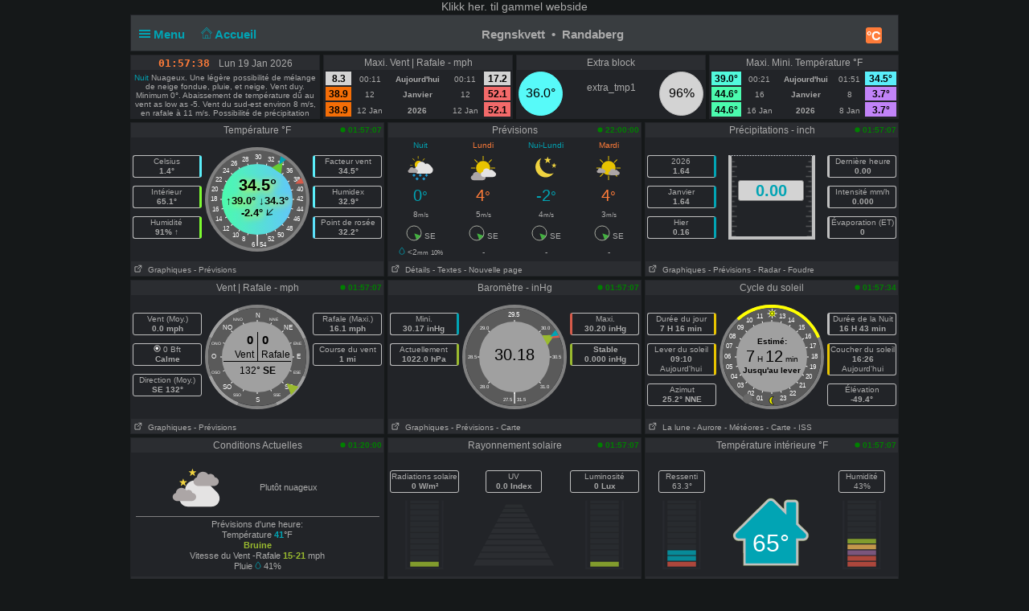

--- FILE ---
content_type: text/html; charset=UTF-8
request_url: http://regnskvett.com/pwsWD/index.php?lang=fr-fr&units=us&theme=dark
body_size: 106615
content:
<!DOCTYPE html>
<html  lang="fr"  class="dark" >
<head>
<title>Randaberg Home Weather Station (wd version)</title>
<meta content="Personal Home weather station with the weather conditions for Randaberg" name="description">
<!-- Facebook Meta Tags -->
<meta property="og:url" content="">
<meta property="og:type" content="website">
<meta property="og:title" content="PWS_Dashboard at Randaberg">
<meta property="og:description" content="Personal Weather Station with the weather conditions for Randaberg">
<!-- Twitter Meta Tags -->
<meta property="twitter:card" content="summary">
<meta property="twitter:url" content="">
<meta property="twitter:title" content="">
<meta property="twitter:description" content="Weather conditions for Randaberg">
<meta content="INDEX,FOLLOW" name="robots">
<meta name="mobile-web-app-capable" content="yes">
<meta name="apple-mobile-web-app-capable" content="yes">
<meta name=apple-mobile-web-app-title content="Personal Weather Station">
<meta name="viewport" content="width=device-width, height=device-height, initial-scale=1, viewport-fit=cover">
<meta name="theme-color" content="#ffffff">
<link rel="manifest" href="css/manifest.json">
<link rel="icon" href="img/icon.png" type="image/x-icon" />
<link href="css/featherlight.css" type="text/css" rel="stylesheet" />
<script src="https://ajax.googleapis.com/ajax/libs/jquery/3.5.1/jquery.min.js"></script>
<script src="js/featherlight.js"></script>
<style>
.featherlight .featherlight-inner {background:url(./img/loading.gif) top center no-repeat;  }        
.featherlight-content    { background: transparent; max-width: 850px; width: 100%;} 
.featherlight-content .featherlight-close-icon { top: 0px; left: 0px; width: 60px; height: 20px; background: transparent;}
.featherlight-content iframe {width: 100%; height: 100%;} 
@keyframes fadeOut {  0% {opacity: 2;} 50% {opacity: 1;}100% {opacity: 0;}} 

*, html       { box-sizing: border-box;       
                text-align: center; 
                font-family: arial,sans-serif;}
body          { margin: 0 auto; 
                padding: 0;    
                font-size: 14px;  
                line-height: 1.2;}                               
small         { line-height: 12px;}
sup           { vertical-align: 20%;
                font-size: smaller;}
a             { text-decoration: none;}
div           { display: block;}
h1            { font-size: 15px;}
img           { vertical-align: middle;}
.PWS_weather_container 
              { display: flex; 
                justify-content: center; flex-wrap: wrap; flex-direction: row; align-items: flex-start;
                overflow: hidden; 
                margin: 0 auto;}
.PWS_weather_item 
              { position: relative; 
                width: 316px; min-width: 316px; float: left;
                height: 192px; 
                margin: 2px;
                border: 1px solid #000;  
                font-size: 12px;  }
.PWS_weather_item_s 
              { position: relative; 
                min-width: 200px; float: left;
                height: 80px; 
                margin: 2px;
                border: 1px solid #000;  
                font-size: 12px; }
.PWS_module_title 
              { width:100%;  
                height: 18px; 
                border: none;}
.PWS_module_content 
              { font-size: 10px; 
                vertical-align: middle;}             
.PWS_ol_time  { margin-top: -14px; 
                margin-right: 2px; 
                font-size: 10px;
                line-height: 10px; 
                float: right;} 
.PWS_left    { float: left;  width: 86px;  margin-left:  2px;  border: none;}
.PWS_right   { float: right; width: 86px;  margin-right: 2px;  border: none; }
.PWS_middle  { float: left;  width: 136px; margin: 0 auto;      border: none; }
.PWS_2_heigh { height: 80px; vertical-align: middle;}
.PWS_3_heigh { height: 53px; vertical-align: middle;}
.PWS_4_heigh { height: 40px; vertical-align: middle;}
.PWS_div_left{ height: 28px; margin: 0 auto; margin-top: 10px; font-size: 10px; 
                border-radius: 3px; border: 1px solid silver; 
                border-right: 3px solid silver;  padding: 1px; }    
.PWS_div_right{ height: 28px; margin: 0 auto; margin-top: 10px; font-size: 10px; 
                border-radius: 3px; border: 1px solid silver; 
                border-left: 3px solid silver;  padding: 1px; }        
.orange      { color: #ff8841;}
.green       { color: #9aba2f;}
.blue        { color: #01a4b4;}
.yellow      { color: #ecb454;}
.red         { color: #f37867;}
.purple      { color: #916392;}
.maroon      { color: rgb(208, 80, 65);}
.grey        { color: #aaaaaa;}
.large       { font-size: 20px;}
.narrow      { width: 100px;}      
.PWS_bucket {   
        height:105px; width:108px;
        border:         4px solid  silver;
        border-top:     1px dotted rgb(233, 235, 241);
        background:     url("img/rain/marker.png");
        background-size:cover;
        margin: 0px auto;}
.PWS_bucket .water {
        background:     url("img/rain/water.png");
        border: 0px;}
.PWS_bucket .clouds {
        background:     rgba(159, 163, 166, 0.4);
        border:         0px;
        border-top:     1px dotted rgb(255, 124, 57);}
.PWS_bucket .empty {
        background-color: transparent;
        border: 0px;}
.PWS_border             {  border: 1px solid silver; }
.PWS_notify 
    {   width:  250px;
        right:  10px;
        top:    120px;
        z-index: 9999;
        position: fixed;
        font-family: Arial, Helvetica, sans-serif;
        animation-fill-mode: both;
        animation-name: fadeOut;       }
.PWS_notify_box 
    {   position: relative;
        min-height: 80px;
        margin-bottom: 8px;
        font-size: 15px;
        background: rgb(97, 106, 114)}
.PWS_notify_box .PWS_notify_header
    {   position: relative;
        height: 26px;
        color: #aaa;
        background-color: rgb(61, 64, 66);} 
.PWS_notify_box .content
    {   padding: 8px;
        background: rgba(97, 106, 114, 1);
        color: #fff;
        text-align: center;}
.PWS_notify_box .PWS_notify_left
    {   float: left;
        text-align: left;
        padding: 3px;}
.PWS_notify_box .PWS_notify_right
    {   float: right;
        text-align: right;
        padding: 3px;}
@media screen and (max-width: 639px) {
        .PWS_weather_item, .PWS_weather_item_s {margin: 2px auto 0; float: none; width: 99%;}   /* # 2023-08-01 */
        .PWS_middle {display: inline-block; float: none; }                                      /* # 2023-08-01 */
        .invisible {display: none;}
        .cposition4 {display: none;}
        .cposition3 {display: none;}
        .cposition2 {display: none;}
        .featherlight-content {height: 250px;}
}
@media screen and (min-width: 640px){
        .PWS_weather_container {width: 640px;}
        .cposition4 {display: none;}
        .cposition3 {display: none;}
        .PWS_weather_item_s {width: 209px;}
        .featherlight-content {height: 350px;}
}
@media screen and (min-width: 850px){
        .featherlight-content {height: 550px;}
}
@media screen and (min-width: 960px)  {
        .PWS_weather_container {width: 960px;}
        .cposition4 {display: block;}
        .cposition3 {display: none;}
        .PWS_weather_item_s {width: 236px;}
        .featherlight-content {height: 550px;}
        .left_table td {text-align: left;}
}
#sidebarMenu {   
    position: absolute;
    left: 0;
    width: 240px;
    top: 2px;
    float: left;
    z-index: 30}
.sidebarMenuInner {
    margin: 0;
    padding: 0;
    width: 240px;
    float: left;}
.sidebarMenuInner li {
    list-style: none;
    padding: 5px 5px 5px 10px;
    cursor: pointer;
    border-bottom: 0;
    float: left;
    width: 240px;
    font-size: 12px;
    font-weight: 400}
.sidebarMenuInner .separator {
    cursor: default;
    margin: 5px 0px;
    font-weight: bold;}
.sidebarMenuInner li a {
    cursor: pointer;
    text-decoration: none;
    float: left;
    font-size: 12px;}
.sidebarMenuInner li a:hover {
    color: #f5650a;}
</style>
<style>
html          { color: #aaa; 
                background-color: #151819; 
                height: 100%; }
a             { color: #aaa; }
h1            { background-color: #393D40; }
.PWS_weather_item , .PWS_weather_item_s
              { border-color: transparent;
                background-color: rgba(36,38,43,0.9); }
.PWS_module_title 
              { background-color: #787f841a; }
.sidebarMenuInner .separator    { border-top: 1px  #5b6165 solid; 
                border-bottom: 1px  #5b6165 solid;  } 
.PWS_bar      { color: #787f841a;}
.PWS_border   { border-color: transparent;}
.PWS_offline  { color: #ff8841;}
.PWS_online   { color: green;}
#sidebarMenu  { background-color: #393D40; }
.PWS_round { border-radius: 50%;}
html { }
</style>
</head>
<body style="height: 100%;">
<!-- begin top layout -->
<!--  $scrpt_vrsn_dt  = 'before.txt|01|2021-04-17';  # release 2012_lts 
#
put a link to what you want to include at the empty line below  
#                      -->
<p style=" margin: 0 auto;">
Klikk <a href="https://regnskvett.com/weather28/index.php?p=wsStartPage&lang=no" target="_blank"> her. til gammel webside</a>
</p>
<div class="PWS_weather_container "  style="clear: both;  margin: 0 auto; ">
<div class="PWS_weather_item" style=" width: 100%; height: 46px; margin: 2px; ">
<h1  style="padding: 10px; padding-top: 15px;  margin: 0 auto; width: 100%; height: 44px;" >
<script>
  function altmenuclick() { showmenu(document.getElementById("sidebarMenu")) }
  function showmenu(which){
    if (!document.getElementById)
    return
    if (which.style.display=="block")
    which.style.display="none"
    else
    which.style.display="block"
  }
</script>
<a style="float: left; color: #01a4b4;  height: 20px; z-index: 4; cursor: pointer;" onclick="altmenuclick()">
<svg version="1.1" xmlns="http://www.w3.org/2000/svg" xmlns:xlink="http://www.w3.org/1999/xlink" x="0px" y="0px" width="14px" height="14px" xml:space="preserve">
<g fill="#01a4b4"><path d="M0,3  l0,2 21,0 0,-2z" /><path d="M0,7 l0,2 21,0 0,-2z" /><path d="M0,11 l0,2 21,0 0,-2z" /></g>
</svg>&nbsp;Menu&nbsp;&nbsp;</a>
<a style="float: left; color: #01a4b4; height: 20px; z-index: 4; cursor: pointer;" href="./index.php?theme=dark&lang=fr-fr&units=us">&nbsp;&nbsp;
<svg width=14 height=14 fill=currentcolor stroke=currentcolor  viewBox="0 0 93 97.06" >
<g><path d="M92.56,45.42l-45-45a1.54,1.54,0,0,0-2.12,0l-45,45a1.5,1.5,0,0,0,0,2.12l8.12,8.12a1.54,1.54,0,0,0,2.12,0l2.16-2.16V95.56a1.5,1.5,0,0,0,1.5,1.5H78.66a1.5,1.5,0,0,0,1.5-1.5V53.5l2.16,2.16a1.5,1.5,0,0,0,2.12,0l8.12-8.12A1.5,1.5,0,0,0,92.56,45.42ZM37.66,94.06V70.65H55.34V94.06ZM77.16,50.63V94.06H58.34V69.15a1.5,1.5,0,0,0-1.5-1.5H36.16a1.5,1.5,0,0,0-1.5,1.5V94.06H15.84V50.63s0-.08,0-.11L46.5,19.84,77.17,50.51S77.16,50.59,77.16,50.63Zm6.23,1.86L47.56,16.66a1.54,1.54,0,0,0-2.12,0L9.62,52.48l-6-6L46.5,3.6,89.38,46.48Z"/></g>
</svg>&nbsp;Accueil&nbsp;&nbsp;</a>
<span class="" style="float: right; margin-right: 10px;">
<a class="" href="./index.php?units=scandinavia&theme=dark&lang=fr-fr">
<span style="display: flex; color: white; border-radius: 3px; box-sizing: content-box;
        width: 18px; height: 18px; padding: 1px; 
        background: #ff7c39; font-weight: 600; font-size: 16px;
        align-items: center; justify-content: center;">&deg;C</span>
</a>
</span>
<b class=" invisible" >Regnskvett&nbsp; &#8226;&nbsp; Randaberg</b>
<span id="positionClock" style="float: right; width: 30px; display: block; background: transparent" class="invisible">
&nbsp;
</span>
</h1>
</div>
<!-- end top layout -->

<span id="theTime" style="font-size: 12px; padding: 0px;">
</span>
<script>
var clockID;
var imp = "";
var cmm = " ";
var yourTimeZoneFrom=1;
var d=new Date("2026-01-19T01:57:34+01:00");
var x=new Date();
var weekdays=["Dim ","Lun ","Mar ","Mer ","Jeu ","Ven ","Sam "];
var months=["Jan ","Fév ","Mar ","Avr ","Mai ","Juin ","Jul ","Août ","Sep ","Oct ","Nov ","Déc "];
var tzDifference=yourTimeZoneFrom*60+d.getTimezoneOffset();
var offset=tzDifference*60*1000;
function UpdateClock()
     {  var e   = new Date(new Date().getTime()+offset);
        var hrs = e.getHours();
        var c   = hrs;
        if (c < 10) { c = "0"+c;}
        if (imp != "") 
             {  var ce  = hrs;
                if (ce > 12)  { ce  = ce - 12;}
                if (ce == 0)  { ce  = 12;}
                if (hrs < 12) { imp = "&nbsp;am";}
                if (hrs > 11) { imp = "&nbsp;pm";}
                c = ce;}
        var a   = e.getMinutes();
        if (a < 10) { a = "0"+a;}
        var g   = e.getSeconds();
        if (g < 10) { g = "0"+g;}      
        var f   = cmm+e.getFullYear();
        var h   = months[e.getMonth()];
        var b   = e.getDate();
        var i   = weekdays[e.getDay()];   
        document.getElementById("positionlastmt").innerHTML = 
        "<span  style=' position: relative;  top: 2px; font-family: \"Lucida Sans\", Monaco, monospace; font-weight: bold; font-size: 13px; color: #FF7C39;'>"
        +c+":"+a+":"+g+imp+"&emsp;</span><span style=' position: relative;  top: 2px;  '> "+" "+i+" "+b+" "+h+""+f+"</span>";
        }
function StartClock(){clockID=setInterval(UpdateClock,1000)}
StartClock();
</script>
<div class="PWS_weather_container" style="clear: both; " >
<div class="PWS_weather_item_s cpositionlast" style="height: 80px;  ">
                    <div class="PWS_module_title" id="positionlastmt"><span style="position: relative;  top: 2px;" id="positionlastmt_s"></span></div>
                    <script> var id_blck= "positionlast"; </script>
                    <div id="positionlast">
<br /><img src="./img/loading.gif" alt="loading">
                    </div>
                </div>
<div class="PWS_weather_item_s cposition1" style="height: 80px;  ">
                    <div class="PWS_module_title" id="position1mt"><span style="position: relative;  top: 2px;" id="position1mt_s">Maxi. Vent | Rafale  - mph</span></div>
                    <script> var id_blck= "position1"; </script>
                    <div id="position1">
<table style=" width: 100%; height: 60px; font-size: smaller;"><tr>
<td style=" vertical-align:bottom; background-color: lightgrey; color: black;"><span style="font-size: 12px; font-weight: 700;">8.3</span></td>
<td style=" vertical-align:bottom;">00:11</td>
<td style=" vertical-align:bottom;"><b>Aujourd'hui</b></td><td style=" vertical-align:bottom;">00:11</td>
<td style=" vertical-align:bottom; background-color: lightgrey; color: black;"><span style="font-size: 12px; font-weight: 700;">17.2</span></td>
</tr><tr>
<td style=" vertical-align:bottom; background-color: #F46E07; color: black;"><span style="font-size: 12px; font-weight: 700;">38.9</span></td>
<td style=" vertical-align:bottom;">12</td>
<td style=" vertical-align:bottom;"><b>Janvier</b></td><td style=" vertical-align:bottom;">12</td>
<td style=" vertical-align:bottom; background-color: #F36A6A; color: black;"><span style="font-size: 12px; font-weight: 700;">52.1</span></td>
</tr><tr>
<td style=" vertical-align:bottom; background-color: #F46E07; color: black;"><span style="font-size: 12px; font-weight: 700;">38.9</span></td>
<td style=" vertical-align:bottom;">12 Jan </td>
<td style=" vertical-align:bottom;"><b>2026</b></td><td style=" vertical-align:bottom;">12 Jan </td>
<td style=" vertical-align:bottom; background-color: #F36A6A; color: black;"><span style="font-size: 12px; font-weight: 700;">52.1</span></td>
</tr></table>
                    </div>
                </div>
<div class="PWS_weather_item_s cposition2" style="height: 80px;  ">
                    <div class="PWS_module_title" id="position2mt"><span style="position: relative;  top: 2px;" id="position2mt_s">Extra block</span></div>
                    <script> var id_blck= "position2"; </script>
                    <div id="position2">
<div class="PWS_div_left PWS_round" style="width: 55px; height: 55px; margin: 2px; padding-top:16px; color: black; border-width: 1px; float: left; border-color: #57FAF9; background-color: #57FAF9;"><span style="font-size: 16px;">36.0&deg;</span>
</div>
<div class="PWS_div_left PWS_round" style="width: 55px; height: 55px; margin: 2px; padding-top:16px; color: black; border-width: 1px; float: right; background-color: lightgrey;"><span style="font-size: 16px;">96%</span>
</div>
<span class=" " style="display: block; padding-top: 15px;">extra_tmp1</span>
                    </div>
                </div>
<div class="PWS_weather_item_s cposition4" style="height: 80px;  ">
                    <div class="PWS_module_title" id="position4mt"><span style="position: relative;  top: 2px;" id="position4mt_s">Maxi. Mini. Température &deg;F</span></div>
                    <script> var id_blck= "position4"; </script>
                    <div id="position4">
<table style=" width: 100%; height: 60px; font-size: smaller;"><tr>
<td style=" vertical-align:bottom; background-color: #52FADC; color: black;"><span style="font-size: 12px; font-weight: 700;">39.0&deg; </span></td>
<td style=" vertical-align:bottom;">00:21</td>
<td style=" vertical-align:bottom;"><b>Aujourd'hui</b></td><td style=" vertical-align:bottom;">01:51</td>
<td style=" vertical-align:bottom; background-color: #5AEEFA; color: black;"><span style="font-size: 12px; font-weight: 700;">34.5&deg; </span></td>
</tr><tr>
<td style=" vertical-align:bottom; background-color: #4BFBAE; color: black;"><span style="font-size: 12px; font-weight: 700;">44.6&deg; </span></td>
<td style=" vertical-align:bottom;">16</td>
<td style=" vertical-align:bottom;"><b>Janvier</b></td><td style=" vertical-align:bottom;">8</td>
<td style=" vertical-align:bottom; background-color: #C183F8; color: black;"><span style="font-size: 12px; font-weight: 700;">3.7&deg; </span></td>
</tr><tr>
<td style=" vertical-align:bottom; background-color: #4BFBAE; color: black;"><span style="font-size: 12px; font-weight: 700;">44.6&deg; </span></td>
<td style=" vertical-align:bottom;">16 Jan </td>
<td style=" vertical-align:bottom;"><b>2026</b></td><td style=" vertical-align:bottom;">8 Jan </td>
<td style=" vertical-align:bottom; background-color: #C183F8; color: black;"><span style="font-size: 12px; font-weight: 700;">3.7&deg; </span></td>
</tr></table>
                    </div>
                </div>
</div> <!--end top layout -->
<!-- begin outside/station data section -->
        <div class="PWS_weather_container " >
<!-- first row of three or four -->        
<!-- $cols_extra=0 $rows_extra=1 -->
  <div class="PWS_weather_item"><!-- position11 temp_c_block.php -->
    <div class="PWS_module_title">
        <span style="position: relative;  top: 2px;">Température &deg;F</span>
    </div>
    <div id="position11" style="height: 154px;">
<div class="PWS_ol_time"><b class="PWS_online"> 
<svg viewBox="0 0 32 32" width="7" height="7" fill="currentcolor">
<circle cx="16" cy="16" r="14"></circle>
</svg>
01:57:07 </b></div>
<div class="PWS_module_content"><br />
<!-- left values -->
<div class="PWS_left">
<div class="PWS_div_left" style="border-right-color: #5AEEFA;">Celsius<b><br />1.4&deg;</b></div>
<div class="PWS_div_left" style="border-right-color: #7DFC30;">Intérieur<b><br />65.1&deg;</b></div>
<div class="PWS_div_left" style="border-right-color: #7DFC30;">Humidité<b><br />91% &uarr;</b></div>
</div>
<!-- END of left values -->
<!-- middle part  -->
<div class="PWS_middle" style="width: 130px; height: 130px; margin-left:4px; margin-top: 0px; text-align: center;">

<svg width="130" height="130" viewBox="0 0 130 130" xmlns="http://www.w3.org/2000/svg">
  <defs>
    <linearGradient id="grad1" x1="0%" y1="0%" x2="100%" y2="0%">
      <stop offset="0%" style="stop-color:#4BFBAE ;stop-opacity:1" />
      <stop offset="100%" style="stop-color:#61C7FA ;stop-opacity:1" />
    </linearGradient>
  </defs>
  <circle id="tempBack"  r="65" cx="65" cy="65" fill="grey"/>
  <circle id="tempDial"  style="fill: rgb(90, 90, 90);" cx="65" cy="65" r="61"/>
  <text x="62" y="15"    style=" fill: rgb(255, 255, 255) ; font-size: 8px;">30</text>
  
  <text x="46"  y="18"   style=" fill: rgb(255, 255, 255) ; font-size: 8px;">28</text>
  <text x="78"  y="18"   style=" fill: rgb(255, 255, 255) ; font-size: 8px;">32</text>
  
  <text x="32"  y="23"   style=" fill: rgb(255, 255, 255) ; font-size: 8px;">26</text>
  <text x="90"  y="23"   style=" fill: rgb(255, 255, 255) ; font-size: 8px;">34</text>  

  <text x="22"  y="32"   style=" fill: rgb(255, 255, 255) ; font-size: 8px;">24</text>
  <text x="101" y="32"   style=" fill: rgb(255, 255, 255) ; font-size: 8px;">36</text>

  <text x="13"  y="43"   style=" fill: rgb(255, 255, 255) ; font-size: 8px;">22</text>
  <text x="110" y="43"   style=" fill: rgb(255, 255, 255) ; font-size: 8px;">38</text>  

  <text x="8"   y="55"   style=" fill: rgb(255, 255, 255) ; font-size: 8px;">20</text>
  <text x="114" y="55"   style=" fill: rgb(255, 255, 255) ; font-size: 8px;">40</text>  

  <text x="07"  y="67"   style=" fill: rgb(255, 255, 255) ; font-size: 8px;">18</text>
  <text x="114" y="67"   style=" fill: rgb(255, 255, 255) ; font-size: 8px;">42</text> 
   
  <text x="9"   y="80"   style=" fill: rgb(255, 255, 255) ; font-size: 8px;">16</text>
  <text x="114" y="80"   style=" fill: rgb(255, 255, 255) ; font-size: 8px;">44</text> 

  <text x="13"  y="92"   style=" fill: rgb(255, 255, 255) ; font-size: 8px;">14</text>
  <text x="110" y="92"   style=" fill: rgb(255, 255, 255) ; font-size: 8px;">46</text>

  <text x="22"  y="104"  style=" fill: rgb(255, 255, 255) ; font-size: 8px;">12</text>
  <text x="101" y="104"  style=" fill: rgb(255, 255, 255) ; font-size: 8px;">48</text>
 
  <text x="34" y="112"   style=" fill: rgb(255, 255, 255) ; font-size: 8px;">10</text>
  <text x="90" y="112"   style=" fill: rgb(255, 255, 255) ; font-size: 8px;">50</text>
 
  <text x="46" y="117"   style=" fill: rgb(255, 255, 255) ; font-size: 8px;">8</text>  
  <text x="78" y="117"   style=" fill: rgb(255, 255, 255) ; font-size: 8px;">52</text>

  <text x="65" y="120"  text-anchor="middle" style=" fill: rgb(255, 255, 255) ; font-size: 16px;">|</text>
  <text x="62" y="124"  text-anchor="end"    style=" fill: rgb(255, 255, 255) ; font-size: 8px;">6</text>  
  <text x="68" y="124"  text-anchor="start"  style=" fill: rgb(255, 255, 255) ; font-size: 8px;">54</text> 
  
  
  <line style="stroke: rgb(255, 255, 255);" x1="19" y1="65" x2="111" y2="65" transform="rotate(0 65 65)"></line>
  <line style="stroke: rgb(255, 255, 255);" x1="19" y1="65" x2="111" y2="65" transform="rotate(15 65 65)"></line>
  <line style="stroke: rgb(255, 255, 255);" x1="19" y1="65" x2="111" y2="65" transform="rotate(30 65 65)"></line>
  <line style="stroke: rgb(255, 255, 255);" x1="19" y1="65" x2="111" y2="65" transform="rotate(45 65 65)"></line>
  <line style="stroke: rgb(255, 255, 255);" x1="19" y1="65" x2="111" y2="65" transform="rotate(60 65 65)"></line>
  <line style="stroke: rgb(255, 255, 255);" x1="19" y1="65" x2="111" y2="65" transform="rotate(75 65 65)"></line>
  <line style="stroke: rgb(255, 255, 255);" x1="19" y1="65" x2="111" y2="65" transform="rotate(90 65 65)"></line>
  <line style="stroke: rgb(255, 255, 255);" x1="19" y1="65" x2="111" y2="65" transform="rotate(105 65 65)"></line>
  <line style="stroke: rgb(255, 255, 255);" x1="19" y1="65" x2="111" y2="65" transform="rotate(120 65 65)"></line>
  <line style="stroke: rgb(255, 255, 255);" x1="19" y1="65" x2="111" y2="65" transform="rotate(135 65 65)"></line>
  <line style="stroke: rgb(255, 255, 255);" x1="19" y1="65" x2="111" y2="65" transform="rotate(150 65 65)"></line>
  <line style="stroke: rgb(255, 255, 255);" x1="19" y1="65" x2="111" y2="65" transform="rotate(165 65 65)"></line>
  <circle id="tempWhite" style="stroke-width: 0;"  fill="url(#grad1)" cx="65" cy="65" r="44"></circle>
  <polygon id="tempCrnt" points="108 72 122 65 108 58"  style="fill: #66cc33;" transform="rotate(-56.25 65 65)"></polygon>
  <polygon id="tempHgh" points="116 65 126 61 126 69"  style="fill: #d65b4a;" transform="rotate(-22.5 65 65)"></polygon>
  <polygon id="tempLow" points="116 65 126 61 126 69"  style="fill: #01a4b4;" transform="rotate(-57.75 65 65)"></polygon>
</svg>    <div style= "margin: 0 auto; position: absolute; top: 65px; width: 130px;">
        <div style=" margin: 0 auto; color: black; text-shadow: 2px 2px 10px yellow; font-size: 13px; ">
        <b style="font-size: 20px;">34.5&deg;</b>
        <br />&uarr;<b>39.0&deg;</b>  &darr;<b>34.3&deg;</b><br /><b>-2.4&deg;</b> 
<svg viewBox="0 0 10 10" width="10px" height="10px" xmlns="http://www.w3.org/2000/svg" >
  <g transform="matrix(-0.707107, 0.707107, -0.707107, -0.707107, 12.414218, 4.167655)">
    <line style="stroke: rgb(0, 0, 0); stroke-linecap: round; stroke-width: 1px;" x1="1" y1="5" x2="11" y2="5"/>
    <line style="stroke: rgb(0, 0, 0); stroke-linecap: round; stroke-width: 1px;" x1="6" y1="1" x2="11" y2="5"/>
    <line style="stroke: rgb(0, 0, 0); stroke-linecap: round; stroke-width: 1px;" x1="6" y1="9" x2="11" y2="5"/>
  </g>
</svg>
        </div>
    </div>
</div>
<!-- END of middle part  -->
<!-- right values -->
<div class="PWS_right">
<div class="PWS_div_right" style="border-left-color: #5AEEFA;">Facteur vent <b><br />34.5&deg;</b></div>
<div class="PWS_div_right" style="border-left-color: #5AEEFA;">Humidex<b><br />32.9&deg;</b></div>
<div class="PWS_div_right" style="border-left-color: #5CE0FA;">Point de rosée<b><br />32.2&deg;</b></div>
<!-- END of right values -->
</div>
</div>
    </div>
    <div class="PWS_module_title" style="text-align: left; font-size: 10px; padding-top: 4px;">
<span><a href="PWS_graph_xx.php?type=temp&amp;script=temp_c_block.php&theme=dark&lang=fr-fr&units=us" data-featherlight="iframe" >&nbsp;<svg viewBox="0 0 32 32" width="12" height="10" fill="none" stroke="currentcolor" stroke-linecap="round" stroke-linejoin="round" stroke-width="10%">
        <path d="M14 9 L3 9 3 29 23 29 23 18 M18 4 L28 4 28 14 M28 4 L14 18"></path>
        </svg>
&nbsp;Graphiques</a></span>
<span><a href="fct_windy_popup.php?script=temp_c_block.php&theme=dark&lang=fr-fr&units=us" data-featherlight="iframe" > - Prévisions</a></span>
    </div> 
<br></div>
  <div class="PWS_weather_item"><!-- position12 fct_block.php -->
    <div class="PWS_module_title">
        <span style="position: relative;  top: 2px;">Prévisions</span>
    </div>
    <div id="position12" style="height: 154px;">
<div class="PWS_ol_time"><b class="PWS_online"> 
<svg viewBox="0 0 32 32" width="7" height="7" fill="currentcolor">
<circle cx="16" cy="16" r="14"></circle>
</svg>
22:00:00 </b></div>
<table style="font-size: 10px; width: 100%; margin: 0px auto; height: 100%; text-align: center; overflow: hidden;">
<tr>
<td><span style="color: #01A4B4;">Nuit</span></td><td><span style="color: #FF7C39;">Lundi</span></td><td><span style="color: #01A4B4;">Nui-Lundi</span></td><td><span style="color: #FF7C39;">Mardi</span></td></tr>
<tr>
<td><img src="pws_icons/mc_flurries.svg" width="60" height="32" alt="pws_icons/mc_flurries.svg" style="vertical-align: top;"> </td><td><img src="pws_icons/pc_day.svg" width="60" height="32" alt="pws_icons/pc_day.svg" style="vertical-align: top;"> </td><td><img src="pws_icons/clear_night.svg" width="60" height="32" alt="pws_icons/clear_night.svg" style="vertical-align: top;"> </td><td><img src="pws_icons/few_day.svg" width="60" height="32" alt="pws_icons/few_day.svg" style="vertical-align: top;"> </td></tr>
<tr>
<td><span style="font-size: 20px; color: #01A4B4;">0<small>&deg;</small></span></td><td><span style="font-size: 20px; color: #FF7C39;">4<small>&deg;</small></span></td><td><span style="font-size: 20px; color: #01A4B4;">-2<small>&deg;</small></span></td><td><span style="font-size: 20px; color: #FF7C39;">4<small>&deg;</small></span></td></tr>
<tr>
<td>8<small>m/s</small></td><td>5<small>m/s</small></td><td>4<small>m/s</small></td><td>3<small>m/s</small></td></tr>
<tr>
<td><img src="img/windicons/SE.svg" width="20" height="20" alt="SE" style="vertical-align: bottom;"> SE</td><td><img src="img/windicons/SE.svg" width="20" height="20" alt="SE" style="vertical-align: bottom;"> SE</td><td><img src="img/windicons/SE.svg" width="20" height="20" alt="SE" style="vertical-align: bottom;"> SE</td><td><img src="img/windicons/SE.svg" width="20" height="20" alt="SE" style="vertical-align: bottom;"> SE</td></tr>
<tr>
<td><svg viewBox="0 0 400 500" width="8px" fill="#01a4b5" stroke="#01a4b5" stroke-width="3%" xmlns="http://www.w3.org/2000/svg">
  <g transform="matrix(0.920767, 0, 0, 0.856022, -36.138042, 33.74263)" style="">
    <g>
      <path d="M348.242,124.971C306.633,58.176,264.434,4.423,264.013,3.889C262.08,1.433,259.125,0,256,0 c-3.126,0-6.079,1.433-8.013,3.889c-0.422,0.535-42.621,54.287-84.229,121.083c-56.485,90.679-85.127,161.219-85.127,209.66 C78.632,432.433,158.199,512,256,512c97.802,0,177.368-79.567,177.368-177.369C433.368,286.19,404.728,215.65,348.242,124.971z M256,491.602c-86.554,0-156.97-70.416-156.97-156.97c0-93.472,123.907-263.861,156.971-307.658 C289.065,70.762,412.97,241.122,412.97,334.632C412.97,421.185,342.554,491.602,256,491.602z"/>
    </g>
  </g>
  <g transform="matrix(1, 0, 0, 1, -198.610708, -193.744378)">
    <g>
      <path d="M275.451,86.98c-1.961-2.815-3.884-5.555-5.758-8.21c-3.249-4.601-9.612-5.698-14.215-2.45 c-4.601,3.249-5.698,9.613-2.45,14.215c1.852,2.623,3.75,5.328,5.688,8.108c1.982,2.846,5.154,4.369,8.377,4.369 c2.012,0,4.046-0.595,5.822-1.833C277.536,97.959,278.672,91.602,275.451,86.98z"/>
    </g>
  </g>
</svg> &lt;2<small>mm</small> <small>10%</small></td><td>-</td><td>-</td><td>-</td></tr>
</table>
    </div>
    <div class="PWS_module_title" style="text-align: left; font-size: 10px; padding-top: 4px;">
<span><a href="fct_wxsim_popup_daily.php?script=fct_block.php&theme=dark&lang=fr-fr&units=us" data-featherlight="iframe" >&nbsp;<svg viewBox="0 0 32 32" width="12" height="10" fill="none" stroke="currentcolor" stroke-linecap="round" stroke-linejoin="round" stroke-width="10%">
        <path d="M14 9 L3 9 3 29 23 29 23 18 M18 4 L28 4 28 14 M28 4 L14 18"></path>
        </svg>
&nbsp;Détails</a></span>
<span><a href="fct_wxsim_popup_text.php?script=fct_block.php&theme=dark&lang=fr-fr&units=us" data-featherlight="iframe" > - Textes</a></span>
<a href="index.php?frame=wxsimPP&theme=dark&lang=fr-fr&units=us"> - Nouvelle page</a>    </div> 
<br></div>
  <div class="PWS_weather_item"><!-- position13 rain_c_block.php -->
    <div class="PWS_module_title">
        <span style="position: relative;  top: 2px;">Précipitations - inch</span>
    </div>
    <div id="position13" style="height: 154px;">
<div class="PWS_ol_time"><b class="PWS_online"> 
<svg viewBox="0 0 32 32" width="7" height="7" fill="currentcolor">
<circle cx="16" cy="16" r="14"></circle>
</svg>
01:57:07 </b></div>
<div class="PWS_module_content"><br />
<!-- left values -->
<div class="PWS_left">
<div class="PWS_div_left" style="border-right-color: #01a4b4;;">2026<br /><b >1.64</b></div>
<div class="PWS_div_left" style="border-right-color: #01a4b4;;">Janvier<br /><b >1.64</b></div>
<div class="PWS_div_left" style="border-right-color: #01a4b4;;">Hier<br /><b >0.16</b></div>
</div>
<!-- END of left values -->
<!-- middle part with bucket -->
<div class="PWS_middle">
    <div class="PWS_bucket" style="position: absolute; margin: 10px 15px;">
        <div class="empty" style="height: 100px;"></div>
        <div class="water" style="height: 0px;"></div>
    <div class="orange" 
        style="position: inherit; width: 82px; top: 30px; left: 8px;  
        border-radius: 3px; border: 1px solid grey; 
        background-color: lightgray;">
        <b style="font-size: 20px; color: #01a4b4;">0.00</b>
    </div>
    </div>
</div>
<!-- END of middle part with bucket -->
<!-- right values -->
<div class="PWS_right">
<div class="PWS_div_right" style="border-left-color: silver;;">Dernière heure<br /><b >0.00</b></div>
<div class="PWS_div_right" style="border-left-color: silver;;">Intensité mm/h<br /><b >0.000</b></div>
<div class="PWS_div_right" style="border-left-color: silver;;">Évaporation (ET)<br /><b >0</b></div>
<!-- END of right values -->
</div>
</div>
    </div>
    <div class="PWS_module_title" style="text-align: left; font-size: 10px; padding-top: 4px;">
<span><a href="PWS_graph_xx.php?type=rain&amp;script=rain_c_block.php&theme=dark&lang=fr-fr&units=us" data-featherlight="iframe" >&nbsp;<svg viewBox="0 0 32 32" width="12" height="10" fill="none" stroke="currentcolor" stroke-linecap="round" stroke-linejoin="round" stroke-width="10%">
        <path d="M14 9 L3 9 3 29 23 29 23 18 M18 4 L28 4 28 14 M28 4 L14 18"></path>
        </svg>
&nbsp;Graphiques</a></span>
<span><a href="fct_windy_popup.php?script=rain_c_block.php&theme=dark&lang=fr-fr&units=us" data-featherlight="iframe" > - Prévisions</a></span>
<span><a href="image_popup.php?nr=rain&amp;script=rain_c_block.php&theme=dark&lang=fr-fr&units=us" data-featherlight="iframe" > - Radar</a></span>
<span><a href="image_popup.php?nr=bo&amp;script=rain_c_block.php&theme=dark&lang=fr-fr&units=us" data-featherlight="iframe" > - Foudre</a></span>
    </div> 
<br></div>
  <div class="PWS_weather_item"><!-- position21 wind_c_block.php -->
    <div class="PWS_module_title">
        <span style="position: relative;  top: 2px;">Vent | Rafale  - mph</span>
    </div>
    <div id="position21" style="height: 154px;">
<div class="PWS_ol_time"><b class="PWS_online"> 
<svg viewBox="0 0 32 32" width="7" height="7" fill="currentcolor">
<circle cx="16" cy="16" r="14"></circle>
</svg>
01:57:07 </b></div>
<div class="PWS_module_content"><br />
<!-- left values -->
<div class="PWS_left">
<!-- average speed -->
<div class="PWS_div_left" style="border-right-width: 1px;">Vent (Moy.)<br /><b >0.0 mph</b></div>
<!-- beaufort   -->
<div class="PWS_div_left" style="border-right-width: 1px;"><svg id="bft00" width="9px" height="9px" viewBox="0 0 42 42" version="1.1" xmlns="http://www.w3.org/2000/svg">
  <path fill="currentcolor" stroke="currentcolor" stroke-width="0.09375" opacity="1.00" d="M 17.043 1.641 C 23.433 0.35 30.425 2.322 35.007 7.003 C 38.305 10.648 40.936 15.272 40.9 20.314 C 41.517 30.81 32.355 40.789 21.78 40.831 C 11.426 41.583 1.824 32.754 1.171 22.527 C 0.285 12.932 7.575 3.386 17.043 1.641 M 17.121 7.435 C 10.958 9.137 6.362 15.449 6.823 21.853 C 7.157 29.059 13.731 35.442 21.029 35.2 C 28.092 35.42 34.454 29.47 35.177 22.541 C 35.908 16.449 32.028 10.222 26.383 7.946 C 23.468 6.733 20.149 6.641 17.121 7.435 Z" style=""/>
  <path fill="#fff" stroke="#fff" stroke-width="0.09375" opacity="1.00" d="M 19.448 11.408 C 24.434 10.947 29.001 15.592 28.427 20.564 C 28.086 25.386 23.087 29.131 18.363 28.039 C 13.122 27.415 9.739 20.996 12.179 16.323 C 13.434 13.443 16.328 11.557 19.448 11.408 Z" style=""/>
</svg> 0 Bft<br /><b>Calme</b></div>
<!-- wind direction average   -->
<div class="PWS_div_left" style="border-right-width: 1px;">Direction (Moy.)<br /><b>SE 132&deg;</b></div>
</div>
<!-- END of left values -->
<!-- middle part  -->
<div class="PWS_middle" style="width: 130px; height: 130px; margin-left:4px; margin-top: 0px; text-align: center; ">
  <div style=" height: 130px; margin: 0 auto; ">

<svg width="130" height="130" viewBox="0 0 130 130" xmlns="http://www.w3.org/2000/svg" >
  <defs></defs>  
  <circle id="windBack"  r="63" cx="65" cy="65" style=" fill:none;  stroke-width: 4px; stroke: grey; " />
  <circle id="windRing"  r="63" cx="65" cy="65" stroke-width="4" stroke-dasharray="49.480084294039" 
       style="fill: none; stroke: rgb(160, 160, 160); " transform="rotate(22.5 65 65) "/>
  <circle id="windDial"  style="fill: rgb(90, 90, 90);" cx="65" cy="65" r="61"/>
  <text x="63"  y="16"   style="fill: rgb(255, 255, 255) ; font-size: 8px;">N</text>
  <text x="35"  y="20"   style="fill: rgb(255, 255, 255) ; font-size: 5px;">NNO</text>
  <text x="80"  y="20"   style="fill: rgb(255, 255, 255) ; font-size: 5px;">NNE</text>
  <text x="22"  y="31"   style="fill: rgb(255, 255, 255) ; font-size: 8px;">NO</text>
  <text x="98"  y="31"   style="fill: rgb(255, 255, 255) ; font-size: 8px;">NE</text>
  <text x="08"  y="50"   style="fill: rgb(255, 255, 255) ; font-size: 5px;">ONO</text>
  <text x="110" y="50"   style="fill: rgb(255, 255, 255) ; font-size: 5px;">ENE</text>  
  <text x="08"  y="67"   style="fill: rgb(255, 255, 255) ; font-size: 8px;">O</text>
  <text x="114" y="67"   style="fill: rgb(255, 255, 255) ; font-size: 8px;">E</text>  
  <text x="08"  y="86"   style="fill: rgb(255, 255, 255) ; font-size: 5px;">OSO</text>
  <text x="110" y="86"   style="fill: rgb(255, 255, 255) ; font-size: 5px;">ESE</text>
  <text x="22" y="105"   style="fill: rgb(255, 255, 255) ; font-size: 8px;">SO</text>
  <text x="99" y="105"   style="fill: rgb(255, 255, 255) ; font-size: 8px;">SE</text>
  <text x="35" y="114"   style="fill: rgb(255, 255, 255) ; font-size: 5px;">SSO</text>
  <text x="85" y="114"   style="fill: rgb(255, 255, 255) ; font-size: 5px;">SSE</text>
  <text x="63" y="121"   style="fill: rgb(255, 255, 255) ; font-size: 8px;">S</text>  <line style="stroke: rgb(255, 255, 255);" x1="19" y1="65" x2="111" y2="65" transform="rotate(0 65 65)"></line>
  <line style="stroke: rgb(255, 255, 255);" x1="19" y1="65" x2="111" y2="65" transform="rotate(22.5 65 65)"></line>
  <line style="stroke: rgb(255, 255, 255);" x1="19" y1="65" x2="111" y2="65" transform="rotate(45 65 65)"></line>
  <line style="stroke: rgb(255, 255, 255);" x1="19" y1="65" x2="111" y2="65" transform="rotate(67.5 65 65)"></line>
  <line style="stroke: rgb(255, 255, 255);" x1="19" y1="65" x2="111" y2="65" transform="rotate(90 65 65)"></line>
  <line style="stroke: rgb(255, 255, 255);" x1="19" y1="65" x2="111" y2="65" transform="rotate(112.5 65 65)"></line>
  <line style="stroke: rgb(255, 255, 255);" x1="19" y1="65" x2="111" y2="65" transform="rotate(135 65 65)"></line>
  <line style="stroke: rgb(255, 255, 255);" x1="19" y1="65" x2="111" y2="65" transform="rotate(157.5 65 65)"></line>
  <circle id="windWhite" style="stroke-width: 0;  fill: rgb(160, 160, 160);" cx="65" cy="65" r="44"></circle>
  <polygon id="windCrnt" points="114 65 128 58 128 72"   style="fill: #9aba2f;"  transform="rotate(42 65 65)"></polygon>
</svg>
  </div>
          <div class="narrow" style="text-align: center; position: absolute; top: 0px; margin-top: 64px;width: 130px; color: black;"><table style="border-collapse: collapse; font-size: 12px; margin: 0 auto;  color: black;">
<tr>
<td style="font-size: 15px; text-align: right; border-right: 1px solid  black;"><b>0</b>&nbsp;</td>
<td style="font-size: 15px; text-align: left;  width: 50%; ">&nbsp;<b>0</b></td>
</tr>
<tr>
<td style="text-align: right; border-right: 1px solid   black;">Vent&nbsp;</td>
<td style="text-align: left;">&nbsp;Rafale </td>
</tr>
<tr>
<td colspan="2" style="height: 24px; text-align: center; border-top: 1px solid   black;">132&deg;  <b>SE</b></td>
</tr>
</table>
</div>
</div>
<!-- END of middle part  -->
<!-- right values -->
<div class="PWS_right">
<!-- max speed  -->
<div class="PWS_div_right" style="border-left-width: 1px;">Rafale  (Maxi.)<br /><b>16.1 mph</b></div>
<!-- max speed  -->
<div class="PWS_div_right" style="border-left-width: 1px;">Course du vent<br /><b>1  mi</b></div>
</div><!-- END of right values -->
</div>
    </div>
    <div class="PWS_module_title" style="text-align: left; font-size: 10px; padding-top: 4px;">
<span><a href="PWS_graph_xx.php?type=wind&amp;script=wind_c_block.php&theme=dark&lang=fr-fr&units=us" data-featherlight="iframe" >&nbsp;<svg viewBox="0 0 32 32" width="12" height="10" fill="none" stroke="currentcolor" stroke-linecap="round" stroke-linejoin="round" stroke-width="10%">
        <path d="M14 9 L3 9 3 29 23 29 23 18 M18 4 L28 4 28 14 M28 4 L14 18"></path>
        </svg>
&nbsp;Graphiques</a></span>
<span><a href="fct_windy_popup.php?script=wind_c_block.php&theme=dark&lang=fr-fr&units=us" data-featherlight="iframe" > - Prévisions</a></span>
    </div> 
<br></div>
  <div class="PWS_weather_item"><!-- position22 baro_c_block.php -->
    <div class="PWS_module_title">
        <span style="position: relative;  top: 2px;">Baromètre - inHg</span>
    </div>
    <div id="position22" style="height: 154px;">
<div class="PWS_ol_time"><b class="PWS_online"> 
<svg viewBox="0 0 32 32" width="7" height="7" fill="currentcolor">
<circle cx="16" cy="16" r="14"></circle>
</svg>
01:57:07 </b></div>
<div class="PWS_module_content"><br />
<!-- left values -->
<div class="PWS_left">
<!-- lowest value -->
<div class="PWS_div_left" style="border-right-color: #01a4b4;">Mini.<br /><b >30.17&nbsp;inHg</b></div>
<!-- other unit block -->
<div class="PWS_div_left" style="border-right-color: #9aba2f;">Actuellement<br /><b >1022.0&nbsp;hPa</b></div>
</div>
<!-- END of left values -->
<!-- middle part  -->
<div class="PWS_middle" style="width: 130px; height: 130px; margin-left:4px; margin-top: 0px; text-align: center; ">
        <div style=" height: 130px; margin: 0 auto; ">

<svg width="130" height="130" viewBox="0 0 130 130" xmlns="http://www.w3.org/2000/svg">
  <circle id="baroBack"  r="63" cx="65" cy="65" style=" fill:none;  stroke-width: 4px; stroke: grey; " />
  <circle id="baroDial"  style="fill: rgb(90, 90, 90);" cx="65" cy="65" r="61"/>
  <text x="57" y="15"    style=" fill: rgb(255, 255, 255) ; font-size: 8px;">29.5</text>
  <text x="44"  y="20"   style=" fill: rgb(255, 255, 255) ; font-size: 5px;"></text>
  <text x="78"  y="20"   style=" fill: rgb(255, 255, 255) ; font-size: 5px;"></text>
  <text x="32"  y="24"   style=" fill: rgb(255, 255, 255) ; font-size: 5px;"></text>
  <text x="90"  y="24"   style=" fill: rgb(255, 255, 255) ; font-size: 5px;"></text>  
  <text x="22"  y="31"   style=" fill: rgb(255, 255, 255) ; font-size: 6px;">29.0</text>
  <text x="98"  y="31"   style=" fill: rgb(255, 255, 255) ; font-size: 6px;">30.0</text>
  <text x="15"  y="43"   style=" fill: rgb(255, 255, 255) ; font-size: 5px;"></text>
  <text x="107" y="43"   style=" fill: rgb(255, 255, 255) ; font-size: 5px;"></text>  
  <text x="10"  y="55"   style=" fill: rgb(255, 255, 255) ; font-size: 5px;"></text>
  <text x="111" y="55"   style=" fill: rgb(255, 255, 255) ; font-size: 5px;"></text>  
  <text x="07"  y="67"   style=" fill: rgb(255, 255, 255) ; font-size: 6px;">28.5</text>
  <text x="112" y="67"   style=" fill: rgb(255, 255, 255) ; font-size: 6px;">30.5</text>  
  <text x="10"  y="80"   style=" fill: rgb(255, 255, 255) ; font-size: 5px;"></text>
  <text x="111" y="80"   style=" fill: rgb(255, 255, 255) ; font-size: 5px;"></text> 
  <text x="14"  y="92"   style=" fill: rgb(255, 255, 255) ; font-size: 5px;"></text>
  <text x="107" y="92"   style=" fill: rgb(255, 255, 255) ; font-size: 5px;"></text>
  <text x="22" y="104"   style=" fill: rgb(255, 255, 255) ; font-size: 6px;">28.0</text>
  <text x="97" y="104"   style=" fill: rgb(255, 255, 255) ; font-size: 6px;">31.0</text>
  <text x="35" y="112"   style=" fill: rgb(255, 255, 255) ; font-size: 5px;"></text>
  <text x="87" y="112"   style=" fill: rgb(255, 255, 255) ; font-size: 5px;"></text>
  <text x="65" y="120"  text-anchor="middle" style=" fill: rgb(255, 255, 255) ; font-size: 16px;">|</text>
  <text x="62" y="120"  text-anchor="end"    style=" fill: rgb(255, 255, 255) ; font-size: 6px;">27.5</text>  
  <text x="68" y="120"  text-anchor="start"  style=" fill: rgb(255, 255, 255) ; font-size: 6px;">31.5</text>   <line style="stroke: rgb(255, 255, 255);" x1="19" y1="65" x2="111" y2="65" transform="rotate(0 65 65)"></line>
  <line style="stroke: rgb(255, 255, 255);" x1="19" y1="65" x2="111" y2="65" transform="rotate(45 65 65)"></line>
  <line style="stroke: rgb(255, 255, 255);" x1="19" y1="65" x2="111" y2="65" transform="rotate(90 65 65)"></line>
  <line style="stroke: rgb(255, 255, 255);" x1="19" y1="65" x2="111" y2="65" transform="rotate(135 65 65)"></line>
  <circle id="baroWhite" style="stroke-width: 0;  fill: rgb(160, 160, 160);" cx="65" cy="65" r="44"></circle>
  <polygon id="baroCrnt" points="108 72 122 65 108 58"  style="fill: #9aba2f;" transform="rotate(-28.8 65 65)"></polygon>
  <polygon id="baroHgh" points="116 65 126 61 126 69"  style="fill: #d65b4a;" transform="rotate(-27 65 65)"></polygon>
  <polygon id="baroLow" points="116 65 126 61 126 69"  style="fill: #01a4b4;" transform="rotate(-29.7 65 65)"></polygon>
</svg>
        </div>
        <div class="narrow" style="position: absolute; top: 50px; margin: 30px 15px; color: black;">
          <span class="large" >30.18</span>
        </div> 
</div>
<!-- END of middle part  -->
<!-- right values -->
<div class="PWS_right">
<!-- highest value -->
<div class="PWS_div_right" style="border-left-color: #d65b4a;"><!-- max value -->Maxi.<br /><b >30.20&nbsp;inHg</b></div>
<div class="PWS_div_right" style="border-left-color: #9aba2f;"><!-- trend --><b>Stable<br />0.000 inHg</b></div>
</div><!-- END of right values -->
</div>
    </div>
    <div class="PWS_module_title" style="text-align: left; font-size: 10px; padding-top: 4px;">
<span><a href="PWS_graph_xx.php?type=baro&amp;script=baro_c_block.php&theme=dark&lang=fr-fr&units=us" data-featherlight="iframe" >&nbsp;<svg viewBox="0 0 32 32" width="12" height="10" fill="none" stroke="currentcolor" stroke-linecap="round" stroke-linejoin="round" stroke-width="10%">
        <path d="M14 9 L3 9 3 29 23 29 23 18 M18 4 L28 4 28 14 M28 4 L14 18"></path>
        </svg>
&nbsp;Graphiques</a></span>
<span><a href="fct_windy_popup.php?script=baro_c_block.php&theme=dark&lang=fr-fr&units=us" data-featherlight="iframe" > - Prévisions</a></span>
<span><a href="image_popup.php?nr=baro_ao&amp;script=baro_c_block.php&theme=dark&lang=fr-fr&units=us" data-featherlight="iframe" > - Carte</a></span>
    </div> 
<br></div>
  <div class="PWS_weather_item"><!-- position23 sun_c_block.php -->
    <div class="PWS_module_title">
        <span style="position: relative;  top: 2px;">Cycle du soleil</span>
    </div>
    <div id="position23" style="height: 154px;">
<div class="PWS_ol_time"><b class="PWS_online"> 
<svg viewBox="0 0 32 32" width="7" height="7" fill="currentcolor">
<circle cx="16" cy="16" r="14"></circle>
</svg>
01:57:34 </b></div>
<div class="PWS_module_content"><br />
<!-- left values -->
<div class="PWS_left">
<div class="PWS_div_left" style="border-right-color: #e8c400;">Durée du jour<br /><b >7  H 16  min </b></div>
<div class="PWS_div_left" style="border-right-color: #e8c400; height: 40px;">Lever du soleil<br /><b >09:10</b><br />Aujourd'hui</div>
<div class="PWS_div_left" style="border-right-width: 1px;">Azimut<br /><b>25.2&deg; NNE</b></div>
</div>
<!-- END of left values -->
<!-- middle part  -->
<div class="PWS_middle" style="width: 130px; height: 130px; margin-left:4px; margin-top: 0px; text-align: center; ">
    <div style=" height: 130px; margin: 0 auto; ">
<svg width="130" height="130" viewBox="0 0 130 130" xmlns="http://www.w3.org/2000/svg" >
  <circle id="sunBack"  r="63" cx="65" cy="65" 
        style=" fill:none;  stroke-width: 4px; stroke: grey; " />
  <circle id="sunRing"  r="63" cx="65" cy="65" 
         style=" fill:none; stroke-width: 4px; stroke: yellow; 
                stroke-dasharray:120 396;"
                transform = "rotate(-132  65 65 )"/>
  <circle id="sunDial"   style="fill: rgb(90, 90, 90);" cx="65" cy="65" r="61"/>
  <text x="46"  y="17"   style="white-space: pre; fill: rgb(255, 255, 255) ; font-size: 8px;">11</text>
  <text x="74"  y="17"   style="white-space: pre; fill: rgb(255, 255, 255) ; font-size: 8px;">13</text>
  <text x="33"  y="21.5" style="white-space: pre; fill: rgb(255, 255, 255) ; font-size: 8px;">10</text>
  <text x="85"  y="21.5" style="white-space: pre; fill: rgb(255, 255, 255) ; font-size: 8px;">14</text>
  <text x="22"  y="31"   style="white-space: pre; fill: rgb(255, 255, 255) ; font-size: 8px;">09</text>
  <text x="98"  y="31"   style="white-space: pre; fill: rgb(255, 255, 255) ; font-size: 8px;">15</text>
  <text x="12"  y="42"   style="white-space: pre; fill: rgb(255, 255, 255) ; font-size: 8px;">08</text>
  <text x="106" y="42"   style="white-space: pre; fill: rgb(255, 255, 255) ; font-size: 8px;">16</text>
  <text x="08"  y="54"   style="white-space: pre; fill: rgb(255, 255, 255) ; font-size: 8px;">07</text>
  <text x="112" y="54"   style="white-space: pre; fill: rgb(255, 255, 255) ; font-size: 8px;">17</text>
  <text x="06"  y="67"   style="white-space: pre; fill: rgb(255, 255, 255) ; font-size: 8px;">06</text>
  <text x="114" y="67"   style="white-space: pre; fill: rgb(255, 255, 255) ; font-size: 8px;">18</text>
  <text x="08"  y="80"   style="white-space: pre; fill: rgb(255, 255, 255) ; font-size: 8px;">05</text>
  <text x="112" y="80"   style="white-space: pre; fill: rgb(255, 255, 255) ; font-size: 8px;">19</text>
  <text x="14"  y="92"   style="white-space: pre; fill: rgb(255, 255, 255) ; font-size: 8px;">04</text>
  <text x="107" y="92"   style="white-space: pre; fill: rgb(255, 255, 255) ; font-size: 8px;">20</text>
  <text x="22" y="103"   style="white-space: pre; fill: rgb(255, 255, 255) ; font-size: 8px;">03</text>
  <text x="99" y="103"   style="white-space: pre; fill: rgb(255, 255, 255) ; font-size: 8px;">21</text>
  <text x="35" y="113"   style="white-space: pre; fill: rgb(255, 255, 255) ; font-size: 8px;">02</text>
  <text x="87" y="113"   style="white-space: pre; fill: rgb(255, 255, 255) ; font-size: 8px;">22</text>
  <text x="46" y="119"   style="white-space: pre; fill: rgb(255, 255, 255) ; font-size: 8px;">01</text>
  <text x="75" y="119"   style="white-space: pre; fill: rgb(255, 255, 255) ; font-size: 8px;">23</text>
  <g id="sunSunIcn" 
    transform="matrix(0.149059, 0, 0, 0.152871, -13.689035, -16.503487)" style="display: inline;">
    <path d="M 531.2117,140.66424 L 531.49603,180 L 559.10956,151.98436 L 531.49603,180 L 570.83179,179.71567 L 531.49603,180 L 559.51167,207.61353 L 531.49603,180 L 531.78036,219.33576 
        L 531.49603,180 L 503.8825,208.01564 L 531.49603,180 L 492.16027,180.28433 L 531.49603,180 L 503.4804,152.38647 L 531.49603,180 L 531.2117,140.66424 z " 
        id="path2895" style="opacity:1;color:black;fill:none;fill-opacity:1;fill-rule:evenodd;stroke:rgb(255, 255, 255);stroke-width:4.25196838;stroke-linecap:butt;stroke-linejoin:bevel;marker:none;marker-start:none;marker-mid:none;marker-end:none;stroke-miterlimit:4;stroke-dasharray:none;stroke-dashoffset:0;stroke-opacity:1;visibility:visible;display:inline;overflow:visible"/>
    <path style="opacity: 1; color: black; fill-opacity: 1; fill-rule: evenodd; stroke: none; stroke-width: 3.57874; stroke-linecap: butt; stroke-linejoin: bevel; marker: none; stroke-miterlimit: 4; stroke-dasharray: none; stroke-dashoffset: 0; stroke-opacity: 1; visibility: visible; display: inline; overflow: visible; fill: rgb(238, 255, 0);" id="path2893" d="M 553.72396 180 A 22.227922 22.227922 0 1 1  509.26811,180 A 22.227922 22.227922 0 1 1  553.72396 180 z"/>
    <path d="M 545.5671 180 A 14.071068 14.071068 0 1 1  517.42496,180 A 14.071068 14.071068 0 1 1  545.5671 180 z" id="path2891" style="opacity:1;color:black;fill:none;fill-opacity:1;fill-rule:evenodd;stroke:black;stroke-width:4.25196838;stroke-linecap:butt;stroke-linejoin:bevel;marker:none;marker-start:none;marker-mid:none;marker-end:none;stroke-miterlimit:4;stroke-dasharray:none;stroke-dashoffset:0;stroke-opacity:1;visibility:visible;display:inline;overflow:visible"/>
  </g>
  <g id="sunMnIcn" transform="matrix(0.26522, 0, 0, 0.272001, 11.130922, 74.802582)" style="">   
      <path style="stroke: black; stroke-miterlimit: 4; stroke-dasharray: none; stroke-opacity: 1; display: inline; fill: rgb(251, 255, 0); stroke-width: 2.60749px;" d="M 208.147 145.626 C 198.366 146.345 191.012 154.867 191.731 164.648 C 192.451 174.429 200.973 181.783 210.753 181.064 C 211.687 180.995 212.204 180.85 213.088 180.645 C 207.226 177.414 203.457 171.38 202.93 164.212 C 202.373 156.638 206.012 149.713 211.883 145.738 C 210.667 145.571 209.42 145.532 208.147 145.626 Z" id="path-2"/> 
  </g>
  <line style="stroke: rgb(255, 255, 255);" x1="19" y1="65" x2="111" y2="65" transform="rotate(0 65 65)"></line>
  <line style="stroke: rgb(255, 255, 255);" x1="19" y1="65" x2="111" y2="65" transform="rotate(15 65 65)"></line>
  <line style="stroke: rgb(255, 255, 255);" x1="19" y1="65" x2="111" y2="65" transform="rotate(30 65 65)"></line>
  <line style="stroke: rgb(255, 255, 255);" x1="19" y1="65" x2="111" y2="65" transform="rotate(45 65 65)"></line>
  <line style="stroke: rgb(255, 255, 255);" x1="19" y1="65" x2="111" y2="65" transform="rotate(60 65 65)"></line>
  <line style="stroke: rgb(255, 255, 255);" x1="19" y1="65" x2="111" y2="65" transform="rotate(75 65 65)"></line>
  <line style="stroke: rgb(255, 255, 255);" x1="19" y1="65" x2="111" y2="65" transform="rotate(90 65 65)"></line>
  <line style="stroke: rgb(255, 255, 255);" x1="19" y1="65" x2="111" y2="65" transform="rotate(105 65 65)"></line>
  <line style="stroke: rgb(255, 255, 255);" x1="19" y1="65" x2="111" y2="65" transform="rotate(120 65 65)"></line>
  <line style="stroke: rgb(255, 255, 255);" x1="19" y1="65" x2="111" y2="65" transform="rotate(135 65 65)"></line>
  <line style="stroke: rgb(255, 255, 255);" x1="19" y1="65" x2="111" y2="65" transform="rotate(150 65 65)"></line>
  <line style="stroke: rgb(255, 255, 255);" x1="19" y1="65" x2="111" y2="65" transform="rotate(165 65 65)"></line>
  <circle id="sunWhite" style="stroke-width: 0;  fill: rgb(160, 160, 160);" cx="65" cy="65" r="44"></circle>
  <circle id="sun_Pntr" style="fill: dimgrey;" cx="125" cy="65" r="6" transform="rotate(-240 65 65) "></circle>
</svg>
    </div>
    <div class="narrow" style="position: absolute; top: 40px; margin: 30px 15px; color: black;">
        <b class="" >Estimé:</b>
        <br />
        <span class="large" > 7</span>   H  <span class="large" >12</span>   min 
        <br />
        <b class="">Jusqu'au lever</b>
    </div>
</div>
<!-- END of middle part  -->
<!-- right values -->
<div class="PWS_right">
<div class="PWS_div_right" >Durée de la Nuit<br /><b >16  H 43  min </b></div>
<div class="PWS_div_right" style="height: 40px; border-left-color: #e8c400;">Coucher du soleil<br /><b >16:26</b><br />Aujourd'hui</div>
<div class="PWS_div_right" style="border-left-width: 1px;">Élévation<br /><b >-49.4&deg;</b></div>
</div><!-- END of right values -->
</div>
    </div>
    <div class="PWS_module_title" style="text-align: left; font-size: 10px; padding-top: 4px;">
<span><a href="moon_popup.php?script=sun_c_block.php&theme=dark&lang=fr-fr&units=us" data-featherlight="iframe" >&nbsp;<svg viewBox="0 0 32 32" width="12" height="10" fill="none" stroke="currentcolor" stroke-linecap="round" stroke-linejoin="round" stroke-width="10%">
        <path d="M14 9 L3 9 3 29 23 29 23 18 M18 4 L28 4 28 14 M28 4 L14 18"></path>
        </svg>
&nbsp;La lune</a></span>
<span><a href="aurora_popup.php?script=sun_c_block.php&theme=dark&lang=fr-fr&units=us" data-featherlight="iframe" > - Aurore</a></span>
<span><a href="meteors_popup.php?script=sun_c_block.php&theme=dark&lang=fr-fr&units=us" data-featherlight="iframe" > - Météores</a></span>
<span><a href="image_popup.php?nr=earth&amp;script=sun_c_block.php&theme=dark&lang=fr-fr&units=us" data-featherlight="iframe" > - Carte</a></span>
<span><a href="_my_settings/iss_popup.php?script=sun_c_block.php&theme=dark&lang=fr-fr&units=us" data-featherlight="iframe" > - ISS</a></span>
    </div> 
<br></div>
  <div class="PWS_weather_item"><!-- position31 sky_block.php -->
    <div class="PWS_module_title">
        <span style="position: relative;  top: 2px;">Conditions Actuelles</span>
    </div>
    <div id="position31" style="height: 154px;">
<div class="PWS_ol_time">
<b class="PWS_online"> 
<svg viewBox="0 0 32 32" width="7" height="7" fill="currentcolor">
<circle cx="16" cy="16" r="14"></circle>
</svg>
01:20:00 </b></div>
<table style="font-size: 11px; width: 98%; padding-top: 8px; margin: 0 auto; text-align: center; height: 154px;">
<tr>
<td><img style="vertical-align: bottom; width : 60px;" rel="prefetch" src="pws_icons/mc_night.svg" alt="Plutôt nuageux">
</td>
<td style="width: 50%; text-align: left;">Plutôt nuageux<br /></td>
</tr>
<tr>
<td colspan="2" style="border-top: 1px grey solid; "><span style="padding: 4px;">Prévisions d'une heure:</span><br />
 Température <b style="color: #01A4B4;">41</b>&deg;F
<br /><b style="color: #9aba2f;">Bruine </b>
<br /><span>Vitesse du Vent -Rafale </span> 
<b style="color: #9aba2f;">15-21</b> mph
<br />Pluie 
<svg viewBox="0 0 400 500" width="8px" fill="#01a4b5" stroke="#01a4b5" stroke-width="3%" xmlns="http://www.w3.org/2000/svg">
  <g transform="matrix(0.920767, 0, 0, 0.856022, -36.138042, 33.74263)" style="">
    <g>
      <path d="M348.242,124.971C306.633,58.176,264.434,4.423,264.013,3.889C262.08,1.433,259.125,0,256,0 c-3.126,0-6.079,1.433-8.013,3.889c-0.422,0.535-42.621,54.287-84.229,121.083c-56.485,90.679-85.127,161.219-85.127,209.66 C78.632,432.433,158.199,512,256,512c97.802,0,177.368-79.567,177.368-177.369C433.368,286.19,404.728,215.65,348.242,124.971z M256,491.602c-86.554,0-156.97-70.416-156.97-156.97c0-93.472,123.907-263.861,156.971-307.658 C289.065,70.762,412.97,241.122,412.97,334.632C412.97,421.185,342.554,491.602,256,491.602z"/>
    </g>
  </g>
  <g transform="matrix(1, 0, 0, 1, -198.610708, -193.744378)">
    <g>
      <path d="M275.451,86.98c-1.961-2.815-3.884-5.555-5.758-8.21c-3.249-4.601-9.612-5.698-14.215-2.45 c-4.601,3.249-5.698,9.613-2.45,14.215c1.852,2.623,3.75,5.328,5.688,8.108c1.982,2.846,5.154,4.369,8.377,4.369 c2.012,0,4.046-0.595,5.822-1.833C277.536,97.959,278.672,91.602,275.451,86.98z"/>
    </g>
  </g>
</svg>
 41%
</td>
</tr>
</table>    </div>
    <div class="PWS_module_title" style="text-align: left; font-size: 10px; padding-top: 4px;">
<span><a href="history_popup.php?script=sky_block.php&theme=dark&lang=fr-fr&units=us" data-featherlight="iframe" >&nbsp;<svg viewBox="0 0 32 32" width="12" height="10" fill="none" stroke="currentcolor" stroke-linecap="round" stroke-linejoin="round" stroke-width="10%">
        <path d="M14 9 L3 9 3 29 23 29 23 18 M18 4 L28 4 28 14 M28 4 L14 18"></path>
        </svg>
&nbsp;Climatologie</a></span>
<span><a href="metar_popup.php?script=sky_block.php&theme=dark&lang=fr-fr&units=us" data-featherlight="iframe" > - Aéroport</a></span>
    </div> 
<br></div>
  <div class="PWS_weather_item"><!-- position32 uvsolarlux_c_block.php -->
    <div class="PWS_module_title">
        <span style="position: relative;  top: 2px;">Rayonnement solaire</span>
    </div>
    <div id="position32" style="height: 154px;">
<div class="PWS_ol_time"><b class="PWS_online"> 
<svg viewBox="0 0 32 32" width="7" height="7" fill="currentcolor">
<circle cx="16" cy="16" r="14"></circle>
</svg>
01:57:07 </b></div>
<div class="PWS_module_content"><br />
<!-- left values -->
<div class="PWS_left">
<div class="PWS_div_right" style=" border-left-width: 1px;">
Radiations solaire<br /><b>0 W/m² </b></div>
<div class="PWS_bar">
<svg opacity="0.8" width="60px" height="100px" viewBox="0 0 44 84">
  <path fill="currentcolor" opacity="0.8" d="M 1.958 8.008 C 3.288 8.018 2.67 8 4 8.01 C 4.01 31.34 3.99 54.67 4 77.99 C 16 78.01 28 78 40 78 C 40.01 54.67 39.99 31.34 40 8.01 C 41.34 8 40.708 8.031 42.038 8.021 C 42.038 8.021 42 56.68 42 80 C 28.67 80.01 15.34 80 2.01 80 C 1.99 56.7 1.958 8.008 1.958 8.008 Z"/>
 <path fill="currentcolor" opacity="1.0" d=" M 7.00  8.01 C 17.00  8.00 27.00  8.00 37.00  8.00 C 37.00  8.75 37.00 10.25 37.00 11.00 C 27.00 11.00 17.00 11.00 7.00 11.00 C 7.00 10.25 7.00  8.75 7.00  8.01 Z" />
 <path fill="currentcolor" opacity="1.0" d=" M 7.00 12.00 C 17.00 12.00 27.00 12.00 37.00 12.00 C 37.00 13.67 37.00 15.33 37.00 17.00 C 27.00 17.00 17.00 17.00 7.00 17.00 C 7.00 15.33 7.00 13.67 7.00 12.00 Z" />
 <path fill="currentcolor" opacity="1.0" d=" M 7.00 18.00 C 17.00 18.00 27.00 18.00 37.00 18.00 C 37.00 19.67 37.00 21.33 37.00 23.00 C 27.00 23.00 17.00 23.00 7.00 23.00 C 7.00 21.33 7.00 19.67 7.00 18.00 Z" />
 <path fill="currentcolor" opacity="1.0" d=" M 7.00 24.00 C 17.00 24.00 27.00 24.00 37.00 24.00 C 37.00 25.67 37.00 27.33 37.00 29.00 C 27.00 29.00 17.00 29.00 7.00 29.00 C 7.00 27.33 7.00 25.67 7.00 24.00 Z" />
 <path fill="currentcolor" opacity="1.0" d=" M 7.00 30.00 C 17.00 30.00 27.00 30.00 37.00 30.00 C 37.00 31.67 37.00 33.33 37.00 35.00 C 27.00 35.00 17.00 35.00 7.00 35.00 C 7.00 33.33 7.00 31.67 7.00 30.00 Z" />
 <path fill="currentcolor" opacity="1.0" d=" M 7.00 36.00 C 17.00 36.00 27.00 36.00 37.00 36.00 C 37.00 37.67 37.00 39.33 37.00 41.00 C 27.00 41.00 17.00 41.00 7.00 41.00 C 7.00 39.33 7.00 37.67 7.00 36.00 Z" />
 <path fill="currentcolor" opacity="1.0" d=" M 7.00 42.00 C 17.00 41.99 27.00 42.00 37.00 42.00 C 37.00 43.67 37.00 45.33 37.00 47.00 C 27.00 47.00 17.00 47.00 7.00 47.00 C 7.00 45.33 7.00 43.67 7.00 42.00 Z" />
 <path fill="currentcolor" opacity="1.0" d=" M 7.00 48.00 C 17.00 48.00 27.00 48.00 37.00 48.00 C 37.00 49.67 37.00 51.33 37.00 53.00 C 27.00 53.00 17.00 53.00 7.00 53.00 C 7.00 51.33 7.00 49.67 7.00 48.00 Z" />
 <path fill="currentcolor" opacity="1.0" d=" M 7.00 54.00 C 17.00 54.00 27.00 54.00 37.00 54.00 C 37.00 55.67 37.00 57.33 37.00 59.00 C 27.00 59.00 17.00 59.00 7.00 59.00 C 7.00 57.33 7.00 55.67 7.00 54.00 Z" />
 <path fill="currentcolor" opacity="1.0" d=" M 7.00 60.00 C 17.00 60.00 27.00 60.00 37.00 60.00 C 37.00 61.67 37.00 63.33 37.00 65.00 C 27.00 65.00 17.00 65.00 7.00 65.00 C 7.00 63.33 7.00 61.67 7.00 60.00 Z" />
 <path fill="currentcolor" opacity="1.0" d=" M 7.00 66.00 C 17.00 66.00 27.00 66.00 37.00 66.00 C 37.00 67.67 37.00 69.33 37.00 71.00 C 27.00 71.00 17.00 71.00 7.00 71.00 C 7.00 69.33 7.00 67.67 7.00 66.00 Z" />
 <path fill="#9aba2f" opacity="1.0" d=" M 7.00 72.00 C 17.00 72.00 27.00 72.00 37.00 72.00 C 37.00 73.67 37.00 75.33 37.00 77.00 C 27.00 77.00 17.00 77.00 7.00 77.00 C 7.00 75.33 7.00 73.67 7.00 72.00 Z" />
</svg>
</div>
</div><!-- END of left values -->
<!-- middle part  -->
<div class="PWS_middle">
<div class="PWS_div_right" style=" width: 70px; border-left-width: 1px;">
UV<br /><b>0.0 Index</b></div>
<div class="PWS_bar">
 <svg id="pyramid_module" width="100px" height="100px" viewBox="0 0 980 792">
<path fill="currentcolor"  d=" M 37.24 719.17 C 147.49 718.78 257.75 719.11 368.00 719.00 C 559.56 719.13 751.13 718.75 942.69 719.19 C 954.83 742.74 967.22 766.17 980.00 789.39 L 980.00 792.00 L 0.00 792.00 L 0.00 789.37 C 12.76 766.16 25.41 742.86 37.24 719.17 Z" />
<path fill="currentcolor"  d=" M 81.31 637.18 C 353.79 636.86 626.31 636.91 898.78 637.16 C 906.01 653.63 915.67 668.54 923.22 684.82 C 927.18 690.19 930.08 696.53 932.10 702.93 C 637.39 703.05 342.67 703.04 47.96 702.93 C 49.21 696.12 53.57 689.92 57.16 684.13 C 64.21 667.89 74.16 653.32 81.31 637.18 Z" />
<path fill="currentcolor"  d=" M 125.36 555.16 C 368.45 554.89 611.55 554.89 854.64 555.16 C 857.46 560.61 860.95 565.93 863.17 571.85 C 867.36 577.00 869.52 583.57 872.56 589.48 C 877.07 594.10 877.62 601.36 881.96 606.05 C 884.38 610.97 887.32 615.73 889.13 620.93 C 623.06 621.05 356.98 621.05 90.91 620.93 C 94.59 610.88 100.90 602.01 105.31 592.28 C 110.35 586.23 111.63 577.81 116.82 571.85 C 119.04 565.93 122.54 560.61 125.36 555.16 Z" />
<path fill="currentcolor"  d=" M 165.17 481.10 C 381.75 480.90 598.33 481.00 814.91 481.05 C 822.14 494.55 829.45 508.01 836.33 521.71 C 839.46 527.32 843.00 532.83 845.13 538.93 C 608.38 539.05 371.62 539.05 134.86 538.92 C 138.62 529.13 144.48 520.39 149.05 510.99 C 154.83 501.25 159.22 490.74 165.17 481.10 Z" />
<path fill="currentcolor"  d=" M 201.31 412.18 C 393.79 411.86 586.31 411.91 778.78 412.15 C 786.97 430.19 797.63 447.15 806.12 464.93 C 595.39 465.05 384.65 465.04 173.92 464.94 C 182.32 447.09 192.76 430.04 201.31 412.18 Z" />
<path fill="currentcolor"  d=" M 238.32 343.18 C 406.12 342.88 573.96 342.88 741.75 343.18 C 747.04 352.67 751.46 362.64 756.99 372.00 C 760.56 380.21 766.14 387.46 769.13 395.93 C 583.06 396.05 396.98 396.05 210.91 395.93 C 219.12 377.94 229.43 360.88 238.32 343.18 Z" />
<path fill="currentcolor"  d=" M 273.33 277.19 C 417.80 276.86 562.31 276.91 706.77 277.16 C 715.16 293.95 724.34 310.34 733.02 326.99 C 571.02 327.01 409.02 327.02 247.03 326.98 C 255.55 310.16 264.54 293.84 273.33 277.19 Z" />
<path fill="currentcolor"  d=" M 306.28 215.17 C 428.76 214.89 551.28 214.88 673.75 215.18 C 682.09 230.39 689.68 245.75 698.02 260.98 C 559.35 261.01 420.67 261.02 282.00 260.97 C 290.25 245.78 298.01 230.35 306.28 215.17 Z" />
<path fill="currentcolor"  d=" M 336.08 158.04 C 438.69 157.99 541.30 157.93 643.91 158.07 C 648.49 167.73 654.44 176.70 658.49 186.62 C 661.14 190.43 663.71 194.47 665.13 198.93 C 548.38 199.05 431.62 199.05 314.87 198.92 C 321.04 184.87 329.43 171.89 336.08 158.04 Z" />
<path fill="currentcolor"  d=" M 365.36 103.21 C 448.45 102.86 531.56 102.87 614.65 103.20 C 618.01 109.63 621.86 115.83 624.49 122.62 C 628.78 128.60 631.63 135.53 635.15 141.92 C 538.38 142.05 441.62 142.06 344.85 141.92 C 348.40 135.23 351.34 128.01 355.89 121.92 C 358.38 115.35 361.97 109.32 365.36 103.21 Z" />
<path fill="currentcolor"  d=" M 394.17 49.10 C 458.08 48.90 522.01 48.99 585.92 49.06 C 589.55 57.30 594.93 64.39 598.17 72.85 C 601.66 76.94 603.46 82.25 605.95 87.01 C 528.65 86.97 451.34 87.04 374.03 86.97 C 380.77 74.37 386.86 61.39 394.17 49.10 Z" />
</svg>
</div>
</div>
<!-- END of middle part  -->
<!-- right values -->
<div class="PWS_right">
<div class="PWS_div_right" style=" border-left-width: 1px;">
Luminosité<br /><b>0 Lux</b></div>
<div class="PWS_bar">
<svg opacity="0.8" width="60px" height="100px" viewBox="0 0 44 84">
  <path fill="currentcolor" opacity="0.8" d="M 1.958 8.008 C 3.288 8.018 2.67 8 4 8.01 C 4.01 31.34 3.99 54.67 4 77.99 C 16 78.01 28 78 40 78 C 40.01 54.67 39.99 31.34 40 8.01 C 41.34 8 40.708 8.031 42.038 8.021 C 42.038 8.021 42 56.68 42 80 C 28.67 80.01 15.34 80 2.01 80 C 1.99 56.7 1.958 8.008 1.958 8.008 Z"/>
 <path fill="currentcolor" opacity="1.0" d=" M 7.00  8.01 C 17.00  8.00 27.00  8.00 37.00  8.00 C 37.00  8.75 37.00 10.25 37.00 11.00 C 27.00 11.00 17.00 11.00 7.00 11.00 C 7.00 10.25 7.00  8.75 7.00  8.01 Z" />
 <path fill="currentcolor" opacity="1.0" d=" M 7.00 12.00 C 17.00 12.00 27.00 12.00 37.00 12.00 C 37.00 13.67 37.00 15.33 37.00 17.00 C 27.00 17.00 17.00 17.00 7.00 17.00 C 7.00 15.33 7.00 13.67 7.00 12.00 Z" />
 <path fill="currentcolor" opacity="1.0" d=" M 7.00 18.00 C 17.00 18.00 27.00 18.00 37.00 18.00 C 37.00 19.67 37.00 21.33 37.00 23.00 C 27.00 23.00 17.00 23.00 7.00 23.00 C 7.00 21.33 7.00 19.67 7.00 18.00 Z" />
 <path fill="currentcolor" opacity="1.0" d=" M 7.00 24.00 C 17.00 24.00 27.00 24.00 37.00 24.00 C 37.00 25.67 37.00 27.33 37.00 29.00 C 27.00 29.00 17.00 29.00 7.00 29.00 C 7.00 27.33 7.00 25.67 7.00 24.00 Z" />
 <path fill="currentcolor" opacity="1.0" d=" M 7.00 30.00 C 17.00 30.00 27.00 30.00 37.00 30.00 C 37.00 31.67 37.00 33.33 37.00 35.00 C 27.00 35.00 17.00 35.00 7.00 35.00 C 7.00 33.33 7.00 31.67 7.00 30.00 Z" />
 <path fill="currentcolor" opacity="1.0" d=" M 7.00 36.00 C 17.00 36.00 27.00 36.00 37.00 36.00 C 37.00 37.67 37.00 39.33 37.00 41.00 C 27.00 41.00 17.00 41.00 7.00 41.00 C 7.00 39.33 7.00 37.67 7.00 36.00 Z" />
 <path fill="currentcolor" opacity="1.0" d=" M 7.00 42.00 C 17.00 41.99 27.00 42.00 37.00 42.00 C 37.00 43.67 37.00 45.33 37.00 47.00 C 27.00 47.00 17.00 47.00 7.00 47.00 C 7.00 45.33 7.00 43.67 7.00 42.00 Z" />
 <path fill="currentcolor" opacity="1.0" d=" M 7.00 48.00 C 17.00 48.00 27.00 48.00 37.00 48.00 C 37.00 49.67 37.00 51.33 37.00 53.00 C 27.00 53.00 17.00 53.00 7.00 53.00 C 7.00 51.33 7.00 49.67 7.00 48.00 Z" />
 <path fill="currentcolor" opacity="1.0" d=" M 7.00 54.00 C 17.00 54.00 27.00 54.00 37.00 54.00 C 37.00 55.67 37.00 57.33 37.00 59.00 C 27.00 59.00 17.00 59.00 7.00 59.00 C 7.00 57.33 7.00 55.67 7.00 54.00 Z" />
 <path fill="currentcolor" opacity="1.0" d=" M 7.00 60.00 C 17.00 60.00 27.00 60.00 37.00 60.00 C 37.00 61.67 37.00 63.33 37.00 65.00 C 27.00 65.00 17.00 65.00 7.00 65.00 C 7.00 63.33 7.00 61.67 7.00 60.00 Z" />
 <path fill="currentcolor" opacity="1.0" d=" M 7.00 66.00 C 17.00 66.00 27.00 66.00 37.00 66.00 C 37.00 67.67 37.00 69.33 37.00 71.00 C 27.00 71.00 17.00 71.00 7.00 71.00 C 7.00 69.33 7.00 67.67 7.00 66.00 Z" />
 <path fill="#9aba2f" opacity="1.0" d=" M 7.00 72.00 C 17.00 72.00 27.00 72.00 37.00 72.00 C 37.00 73.67 37.00 75.33 37.00 77.00 C 27.00 77.00 17.00 77.00 7.00 77.00 C 7.00 75.33 7.00 73.67 7.00 72.00 Z" />
</svg>
</div>
</div><!-- END of right values -->
</div>
    </div>
    <div class="PWS_module_title" style="text-align: left; font-size: 10px; padding-top: 4px;">
<span><a href="uvsolarlux_popup.php?script=uvsolarlux_c_block.php&theme=dark&lang=fr-fr&units=us" data-featherlight="iframe" >&nbsp;<svg viewBox="0 0 32 32" width="12" height="10" fill="none" stroke="currentcolor" stroke-linecap="round" stroke-linejoin="round" stroke-width="10%">
        <path d="M14 9 L3 9 3 29 23 29 23 18 M18 4 L28 4 28 14 M28 4 L14 18"></path>
        </svg>
&nbsp;Informations sur le rayonnement solaire</a></span>
    </div> 
<br></div>
  <div class="PWS_weather_item"><!-- position33 indoor_c_block.php -->
    <div class="PWS_module_title">
        <span style="position: relative;  top: 2px;">Température intérieure &deg;F</span>
    </div>
    <div id="position33" style="height: 154px;">
<div class="PWS_ol_time"><b class="PWS_online"> 
<svg viewBox="0 0 32 32" width="7" height="7" fill="currentcolor">
<circle cx="16" cy="16" r="14"></circle>
</svg>
01:57:07 </b></div>
<div class="PWS_module_content"><br />
<!-- left values -->
<div class="PWS_left">
<div class="PWS_div_right" style="width: 58px; border-left-width: 1px;">
Ressenti<br />63.3&deg;
</div>
<div class="PWS_bar">
<svg opacity="0.8" width="60px" height="100px" viewBox="0 0 44 84">
  <path fill="currentcolor" opacity="0.8" d="M 1.958 8.008 C 3.288 8.018 2.67 8 4 8.01 C 4.01 31.34 3.99 54.67 4 77.99 C 16 78.01 28 78 40 78 C 40.01 54.67 39.99 31.34 40 8.01 C 41.34 8 40.708 8.031 42.038 8.021 C 42.038 8.021 42 56.68 42 80 C 28.67 80.01 15.34 80 2.01 80 C 1.99 56.7 1.958 8.008 1.958 8.008 Z"/>
 <path fill="currentcolor" opacity="1.0" d=" M 7.00  8.01 C 17.00  8.00 27.00  8.00 37.00  8.00 C 37.00  8.75 37.00 10.25 37.00 11.00 C 27.00 11.00 17.00 11.00 7.00 11.00 C 7.00 10.25 7.00  8.75 7.00  8.01 Z" />
 <path fill="currentcolor" opacity="1.0" d=" M 7.00 12.00 C 17.00 12.00 27.00 12.00 37.00 12.00 C 37.00 13.67 37.00 15.33 37.00 17.00 C 27.00 17.00 17.00 17.00 7.00 17.00 C 7.00 15.33 7.00 13.67 7.00 12.00 Z" />
 <path fill="currentcolor" opacity="1.0" d=" M 7.00 18.00 C 17.00 18.00 27.00 18.00 37.00 18.00 C 37.00 19.67 37.00 21.33 37.00 23.00 C 27.00 23.00 17.00 23.00 7.00 23.00 C 7.00 21.33 7.00 19.67 7.00 18.00 Z" />
 <path fill="currentcolor" opacity="1.0" d=" M 7.00 24.00 C 17.00 24.00 27.00 24.00 37.00 24.00 C 37.00 25.67 37.00 27.33 37.00 29.00 C 27.00 29.00 17.00 29.00 7.00 29.00 C 7.00 27.33 7.00 25.67 7.00 24.00 Z" />
 <path fill="currentcolor" opacity="1.0" d=" M 7.00 30.00 C 17.00 30.00 27.00 30.00 37.00 30.00 C 37.00 31.67 37.00 33.33 37.00 35.00 C 27.00 35.00 17.00 35.00 7.00 35.00 C 7.00 33.33 7.00 31.67 7.00 30.00 Z" />
 <path fill="currentcolor" opacity="1.0" d=" M 7.00 36.00 C 17.00 36.00 27.00 36.00 37.00 36.00 C 37.00 37.67 37.00 39.33 37.00 41.00 C 27.00 41.00 17.00 41.00 7.00 41.00 C 7.00 39.33 7.00 37.67 7.00 36.00 Z" />
 <path fill="currentcolor" opacity="1.0" d=" M 7.00 42.00 C 17.00 41.99 27.00 42.00 37.00 42.00 C 37.00 43.67 37.00 45.33 37.00 47.00 C 27.00 47.00 17.00 47.00 7.00 47.00 C 7.00 45.33 7.00 43.67 7.00 42.00 Z" />
 <path fill="currentcolor" opacity="1.0" d=" M 7.00 48.00 C 17.00 48.00 27.00 48.00 37.00 48.00 C 37.00 49.67 37.00 51.33 37.00 53.00 C 27.00 53.00 17.00 53.00 7.00 53.00 C 7.00 51.33 7.00 49.67 7.00 48.00 Z" />
 <path fill="currentcolor" opacity="1.0" d=" M 7.00 54.00 C 17.00 54.00 27.00 54.00 37.00 54.00 C 37.00 55.67 37.00 57.33 37.00 59.00 C 27.00 59.00 17.00 59.00 7.00 59.00 C 7.00 57.33 7.00 55.67 7.00 54.00 Z" />
 <path fill="#01a4b4" opacity="1.0" d=" M 7.00 60.00 C 17.00 60.00 27.00 60.00 37.00 60.00 C 37.00 61.67 37.00 63.33 37.00 65.00 C 27.00 65.00 17.00 65.00 7.00 65.00 C 7.00 63.33 7.00 61.67 7.00 60.00 Z" />
 <path fill="#01a4b4" opacity="1.0" d=" M 7.00 66.00 C 17.00 66.00 27.00 66.00 37.00 66.00 C 37.00 67.67 37.00 69.33 37.00 71.00 C 27.00 71.00 17.00 71.00 7.00 71.00 C 7.00 69.33 7.00 67.67 7.00 66.00 Z" />
 <path fill="rgb(208, 80, 65)" opacity="1.0" d=" M 7.00 72.00 C 17.00 72.00 27.00 72.00 37.00 72.00 C 37.00 73.67 37.00 75.33 37.00 77.00 C 27.00 77.00 17.00 77.00 7.00 77.00 C 7.00 75.33 7.00 73.67 7.00 72.00 Z" />
</svg>
</div>
</div><!-- END of left values -->
<!-- middle part  -->
<div class="PWS_middle" style="height: 132px;">
<!-- middle texts -->
<div class="PWS_div_left" style=" border-right-width: 1px; border-color: transparent;"><br /></div>
<div class="PWS_bar" style=" ">
<svg id="house" width="100px" height="100px" viewBox="0 0 300 300" fill="currentcolor" xmlns="http://www.w3.org/2000/svg">
  <defs>
    <linearGradient id="gradient-0" gradientUnits="userSpaceOnUse" x1="149.731" y1="20.819" x2="149.731" y2="271.715">
      <stop offset="0" style="stop-color: #bada55"/>
      <stop offset="1" style="stop-color: #758d29"/>
    </linearGradient>
  </defs>
  <path d="M 141.986 22.216 C 149.103 19.456 157.863 20.8 163.474 26.123 C 175.22 37.715 186.794 49.523 198.891 60.755 C 199.044 53.204 198.675 45.644 199.044 38.103 C 199.342 31.589 205.477 26.213 211.918 26.357 C 221.282 26.384 230.646 26.366 240.01 26.366 C 247.326 26.375 253.659 33.466 252.594 40.782 C 252.504 64.273 252.612 87.755 252.54 111.237 C 252.513 112.717 252.495 114.395 253.821 115.369 C 262.806 124.11 271.746 132.897 280.704 141.666 C 283.419 144.363 286.568 146.799 288.291 150.317 C 291.196 155.694 291.34 162.496 288.58 167.962 C 285.53 174.394 278.683 178.941 271.529 178.977 C 265.224 179.122 258.918 178.995 252.612 179.013 C 252.486 209.911 252.63 240.817 252.531 271.715 C 183.997 271.697 115.454 271.706 46.921 271.715 C 46.821 240.817 46.966 209.911 46.839 179.013 C 40.534 178.995 34.219 179.122 27.922 178.977 C 20.552 178.896 13.488 174.124 10.600999999999999 167.358 C 7.462 160.619 8.761 152.157 13.705 146.618 C 39.559 120.43 66.253 95.089 92.198 68.982 C 104.385 56.813 116.708 44.778 129.004 32.726 C 133.109 28.991 136.618 24.219 141.986 22.216 Z" style="stroke: url(#gradient-0); fill: rgb(192, 192, 192);"/>
  <path d="M 141.3 33.258 C 128.77 45.689 116.257 58.139 103.628 70.471 C 76.826 96.596 50.529 123.244 23.637 149.27 C 21.445 151.399 19.162 153.691 18.332 156.731 C 16.357 162.856 21.517 169.866 27.913 170.091 C 37.178 170.227 46.46 170.154 55.734 170.091 C 55.734 201.079 55.608 232.058 55.635 263.045 C 118.359 263.109 181.092 263.109 243.825 263.045 C 243.844 232.058 243.717 201.079 243.726 170.091 C 252.693 170.191 261.669 170.154 270.645 170.145 C 273.992 170.2 277.33 168.576 279.324 165.878 C 282.382 162.026 282.256 156.145 278.846 152.545 C 267.29 141.566 256.139 130.164 244.764 119.004 C 243.392 118.039 243.735 116.271 243.645 114.837 C 243.717 90.443 243.627 66.05 243.699 41.666 C 243.654 39.889 243.744 37.868 242.499 36.443 C 240.803 34.981 238.413 35.324 236.356 35.243 C 228.508 35.324 220.659 35.207 212.82 35.288 C 210.655 35.135 207.903 36.515 208.102 39.005 C 207.912 53.502 208.165 67.999 207.993 82.505 C 204.232 79.42 200.984 75.793 197.484 72.437 C 184.15 59.302 170.998 45.987 157.556 32.961 C 153.217 28.576 145.495 28.784 141.3 33.258 Z" style="fill: #01a4b4;"/>
</svg>
</div>
<div class="" style ="position: relative; top: -60px; margin: 0 auto; text-align: center;
  /*  height: 40px; */
    color: #fff;
    line-height: 13px;
    font-size: 30px;
    font-family: Helvetica,sans-seriff;
    font-weight: 400;">
<br />65&deg;
</div>
 </div>
<!-- END of middle part  -->
<!-- right values -->
<div class="PWS_right">
<div class="PWS_div_left" style="width: 58px; border-right-width: 1px;">
Humidité<br />43%
</div>
<div class="PWS_bar">
<svg opacity="0.8" width="60px" height="100px" viewBox="0 0 44 84">
  <path fill="currentcolor" opacity="0.8" d="M 1.958 8.008 C 3.288 8.018 2.67 8 4 8.01 C 4.01 31.34 3.99 54.67 4 77.99 C 16 78.01 28 78 40 78 C 40.01 54.67 39.99 31.34 40 8.01 C 41.34 8 40.708 8.031 42.038 8.021 C 42.038 8.021 42 56.68 42 80 C 28.67 80.01 15.34 80 2.01 80 C 1.99 56.7 1.958 8.008 1.958 8.008 Z"/>
 <path fill="currentcolor" opacity="1.0" d=" M 7.00  8.01 C 17.00  8.00 27.00  8.00 37.00  8.00 C 37.00  8.75 37.00 10.25 37.00 11.00 C 27.00 11.00 17.00 11.00 7.00 11.00 C 7.00 10.25 7.00  8.75 7.00  8.01 Z" />
 <path fill="currentcolor" opacity="1.0" d=" M 7.00 12.00 C 17.00 12.00 27.00 12.00 37.00 12.00 C 37.00 13.67 37.00 15.33 37.00 17.00 C 27.00 17.00 17.00 17.00 7.00 17.00 C 7.00 15.33 7.00 13.67 7.00 12.00 Z" />
 <path fill="currentcolor" opacity="1.0" d=" M 7.00 18.00 C 17.00 18.00 27.00 18.00 37.00 18.00 C 37.00 19.67 37.00 21.33 37.00 23.00 C 27.00 23.00 17.00 23.00 7.00 23.00 C 7.00 21.33 7.00 19.67 7.00 18.00 Z" />
 <path fill="currentcolor" opacity="1.0" d=" M 7.00 24.00 C 17.00 24.00 27.00 24.00 37.00 24.00 C 37.00 25.67 37.00 27.33 37.00 29.00 C 27.00 29.00 17.00 29.00 7.00 29.00 C 7.00 27.33 7.00 25.67 7.00 24.00 Z" />
 <path fill="currentcolor" opacity="1.0" d=" M 7.00 30.00 C 17.00 30.00 27.00 30.00 37.00 30.00 C 37.00 31.67 37.00 33.33 37.00 35.00 C 27.00 35.00 17.00 35.00 7.00 35.00 C 7.00 33.33 7.00 31.67 7.00 30.00 Z" />
 <path fill="currentcolor" opacity="1.0" d=" M 7.00 36.00 C 17.00 36.00 27.00 36.00 37.00 36.00 C 37.00 37.67 37.00 39.33 37.00 41.00 C 27.00 41.00 17.00 41.00 7.00 41.00 C 7.00 39.33 7.00 37.67 7.00 36.00 Z" />
 <path fill="currentcolor" opacity="1.0" d=" M 7.00 42.00 C 17.00 41.99 27.00 42.00 37.00 42.00 C 37.00 43.67 37.00 45.33 37.00 47.00 C 27.00 47.00 17.00 47.00 7.00 47.00 C 7.00 45.33 7.00 43.67 7.00 42.00 Z" />
 <path fill="#9aba2f" opacity="1.0" d=" M 7.00 48.00 C 17.00 48.00 27.00 48.00 37.00 48.00 C 37.00 49.67 37.00 51.33 37.00 53.00 C 27.00 53.00 17.00 53.00 7.00 53.00 C 7.00 51.33 7.00 49.67 7.00 48.00 Z" />
 <path fill="#ecb454" opacity="1.0" d=" M 7.00 54.00 C 17.00 54.00 27.00 54.00 37.00 54.00 C 37.00 55.67 37.00 57.33 37.00 59.00 C 27.00 59.00 17.00 59.00 7.00 59.00 C 7.00 57.33 7.00 55.67 7.00 54.00 Z" />
 <path fill="#916392" opacity="1.0" d=" M 7.00 60.00 C 17.00 60.00 27.00 60.00 37.00 60.00 C 37.00 61.67 37.00 63.33 37.00 65.00 C 27.00 65.00 17.00 65.00 7.00 65.00 C 7.00 63.33 7.00 61.67 7.00 60.00 Z" />
 <path fill="rgb(208, 80, 65)" opacity="1.0" d=" M 7.00 66.00 C 17.00 66.00 27.00 66.00 37.00 66.00 C 37.00 67.67 37.00 69.33 37.00 71.00 C 27.00 71.00 17.00 71.00 7.00 71.00 C 7.00 69.33 7.00 67.67 7.00 66.00 Z" />
 <path fill="rgb(208, 80, 65)" opacity="1.0" d=" M 7.00 72.00 C 17.00 72.00 27.00 72.00 37.00 72.00 C 37.00 73.67 37.00 75.33 37.00 77.00 C 27.00 77.00 17.00 77.00 7.00 77.00 C 7.00 75.33 7.00 73.67 7.00 72.00 Z" />
</svg>
</div>
</div><!-- END of right values -->
</div>
    </div>
    <div class="PWS_module_title" style="text-align: left; font-size: 10px; padding-top: 4px;">
<span><a href="history_popup.php?script=indoor_c_block.php&theme=dark&lang=fr-fr&units=us" data-featherlight="iframe" >&nbsp;<svg viewBox="0 0 32 32" width="12" height="10" fill="none" stroke="currentcolor" stroke-linecap="round" stroke-linejoin="round" stroke-width="10%">
        <path d="M14 9 L3 9 3 29 23 29 23 18 M18 4 L28 4 28 14 M28 4 L14 18"></path>
        </svg>
&nbsp;Climatologie</a></span>
<span><a href="metar_popup.php?script=indoor_c_block.php&theme=dark&lang=fr-fr&units=us" data-featherlight="iframe" > - Aéroport</a></span>
    </div> 
<br></div>
  <div class="PWS_weather_item"><!-- position41 earthquake_c_block.php -->
    <div class="PWS_module_title">
        <span style="position: relative;  top: 2px;">Tremblements de terre</span>
    </div>
    <div id="position41" style="height: 154px;">
<div class="PWS_ol_time">
<b class="PWS_online"> 
<svg viewBox="0 0 32 32" width="7" height="7" fill="currentcolor">
<circle cx="16" cy="16" r="14"></circle>
</svg>
01:51:32 </b></div>
<div class="PWS_module_content">
<!-- $ymd=20260119 $today=20260119 $yday=20260118 --><!-- quake 1 -->
<div class="PWS_right PWS_round" style="margin: 6px;  margin-top: 10px; height: 50px; width: 50px; padding: 10px;
        text-align: center; background-color: #F6F6F6;  color: black; 
        border: 1px solid silver;">
        <b class="large" >1.6</b>
</div>
<div class="PWS_right" style=" margin: 4px; margin-top: 10px; width: 230px;">
<b class="orange">Tremblement de terre mineur</b><br />TURKEY-SYRIA BORDER REGION<br />Aujourd'hui @ 01:44<br />Profondeur: <b>0.1</b> KMs - Distance: <b>2049</b> Miles</div>
<!-- END quake 1 -->
<hr style="clear: both; margin: 2px;">
<!-- $ymd=20260119 $today=20260119 $yday=20260118 --><!-- quake 2 -->
<div class="PWS_right PWS_round" style="margin: 6px;  margin-top: 10px; height: 50px; width: 50px; padding: 10px;
        text-align: center; background-color: #9999F8;  color: black; 
        border: 1px solid silver;">
        <b class="large" >3</b>
</div>
<div class="PWS_right" style=" margin: 4px; margin-top: 10px; width: 230px;">
<b class="orange">Tremblement de terre mineur</b><br />TIMOR REGION, INDONESIA<br />Aujourd'hui @ 01:43<br />Profondeur: <b>75</b> KMs - Distance: <b>7802</b> Miles</div>
<!-- END quake 2 -->
</div>
    </div>
    <div class="PWS_module_title" style="text-align: left; font-size: 10px; padding-top: 4px;">
<span><a href="earthquake_c_popup.php?script=earthquake_c_block.php&theme=dark&lang=fr-fr&units=us" data-featherlight="iframe" >&nbsp;<svg viewBox="0 0 32 32" width="12" height="10" fill="none" stroke="currentcolor" stroke-linecap="round" stroke-linejoin="round" stroke-width="10%">
        <path d="M14 9 L3 9 3 29 23 29 23 18 M18 4 L28 4 28 14 M28 4 L14 18"></path>
        </svg>
&nbsp;Tremblements de terre</a></span>
    </div> 
<br></div>
  <div class="PWS_weather_item"><!-- position42 moon_c_block.php -->
    <div class="PWS_module_title">
        <span style="position: relative;  top: 2px;">Lune et Météores</span>
    </div>
    <div id="position42" style="height: 154px;">
<!-- 
Array
(
    [phase] => 0.0061387369462553
    [illumination] => 0.00037188096566992
    [age] => 0.18128051577458
    [distance] => 394873.80319005
    [diameter] => 0.504359004044
    [sundistance] => 147195799.53033
    [new_moon] => 1768765997.7966
    [next_new_moon] => 1771329785.0495
    [full_moon] => 1769983836.203
    [next_full_moon] => 1772537952.1959
    [first_quarter] => 1769402903.3578
    [next_first_quarter] => 1771936139.288
    [last_quarter] => 1770641083.0882
    [next_last_quarter] => 1773222094.7035
    [phase_name] => New Moon
    [moonrise] => 1768813440
    [moonset] => 1768838160
    [moonrise2] => 1768900080
    [moonset2] => 1768930200
    [now] => 1768784255
)
 -->
<div class="PWS_ol_time"><b class="PWS_online"> 
<svg viewBox="0 0 32 32" width="7" height="7" fill="currentcolor">
<circle cx="16" cy="16" r="14"></circle>
</svg>
01:57:35 </b></div>
<div class="PWS_module_content"><br />
<!-- left values -->
<div class="PWS_left" style="height: 125px;">
<!-- moonrise -->
<div class="PWS_div_left" style="border-right-color: #ff8841; height: 40px;">Lever de lune <br /><b>10:04</b></div>
<div class="PWS_div_left" style="border-right-color: #e8c400;">Pleine lune le<br /><b>Dim  1 Fév  </b></div>
</div>
<!-- middle texts -->
<div class="PWS_middle" style="height: 125px;">
    <div style="width: 130px;  margin: 0px auto;">
     <div style="width: 110px;  margin: 0 auto; margin-top: 10px; 
        background-image: url(./img/moon.png); background-size: 110px 110px; background-repeat: no-repeat;">
    <svg width="110" height="110" viewBox="0 0 300 300" xmlns="http://www.w3.org/2000/svg" xmlns:xlink="http://www.w3.org/1999/xlink" style="transform: rotate(20deg);">
        <path d="M 150 0 C 350 10 350 290 150 300  350 290 350 10 150 0"  style="paint-order: fill;  fill: transparent;" />
        <path d="M 150 0 C 350 10 350 290 150 300  -50 290 -50 10 150 0"  style="paint-order: fill;  fill: rgba(0, 0, 0, 0.60);; " /> 
     </svg>
        <div style="position: absolute; top: 60px; width: 110px;">
        <div style=" margin: 0 auto; color: white; text-shadow: 2px 2px 10px black; ">
          <b class="large" >0%</b>        
          <br /><b >Luminance</b>
          <hr style="margin: 1px; margin-bottom: 4px;">
          <b >Nouvelle lune</b>
        </div>
        </div>
</div>
</div>
   </div>  
<!-- eo middle -->
<!-- right area  new and full moon -->
<div class="PWS_right" style="height: 125px;">
<div class="PWS_div_right" style="border-left-color: #ff8841; height: 40px;">Coucher de lune<br />Aujourd'hui<br /><b >16:56</b></div>
<div class="PWS_div_right" style="">Nouvelle lune le<br /><b >Mar  17 Fév  </b></div>
</div><!-- eo right area -->
<!-- no meteor showers today -->
</div>
    </div>
    <div class="PWS_module_title" style="text-align: left; font-size: 10px; padding-top: 4px;">
<span><a href="moon_popup.php?script=moon_c_block.php&theme=dark&lang=fr-fr&units=us" data-featherlight="iframe" >&nbsp;<svg viewBox="0 0 32 32" width="12" height="10" fill="none" stroke="currentcolor" stroke-linecap="round" stroke-linejoin="round" stroke-width="10%">
        <path d="M14 9 L3 9 3 29 23 29 23 18 M18 4 L28 4 28 14 M28 4 L14 18"></path>
        </svg>
&nbsp;La lune</a></span>
<span><a href="meteors_popup.php?script=moon_c_block.php&theme=dark&lang=fr-fr&units=us" data-featherlight="iframe" > - Météores</a></span>
    </div> 
<br></div>
  <div class="PWS_weather_item"><!-- position43 AQ_gov_c_block.php -->
    <div class="PWS_module_title">
        <span style="position: relative;  top: 2px;">Station de détection de l'air</span>
    </div>
    <div id="position43" style="height: 154px;">
<div class="PWS_ol_time"><b class="PWS_online"> 
<svg viewBox="0 0 32 32" width="7" height="7" fill="currentcolor">
<circle cx="16" cy="16" r="14"></circle>
</svg>
23:00:00 </b></div>
<br /><div class="PWS_left" style="height: 110px; "><!-- some facts -->
    <div class="PWS_div_left" style="height: 110px; margin: 0px 5px; font-size: 10px; overflow: hidden;">
        <span  class="normal" ><b>Station</b>:<br /><br />Vagen<br /> Stavanger<br /> Norway</span>
    </div>
</div>
<div class="PWS_middle" style="height: 100px;"><!-- large icon -->
    AQI:&nbsp;<b  class=""  style="font-size: 20px; line-height: 1.0;">35</b>
    <a href="https://www.airnow.gov/aqi/aqi-basics/" target="_blank">epa <svg x="0px" y="0px" width="10" height="10" fill="currentcolor" stroke="currentcolor" stroke-width="8%" viewBox="0 0 1000 1000" enable-background="new 0 0 1000 1000">
<g><path d="M500,10C229.4,10,10,229.4,10,500c0,270.6,219.4,490,490,490c270.6,0,490-219.4,490-490C990,229.4,770.6,10,500,10z M500,967.9C241.6,967.9,32.1,758.4,32.1,500C32.1,241.6,241.6,32.1,500,32.1c258.4,0,467.9,209.5,467.9,467.9C967.9,758.4,758.4,967.9,500,967.9z M634.6,501.4l-247,248.3L371,733l230.3-231.6L371,269.8l16.6-16.7L634.6,501.4L634.6,501.4z"></path></g>
</svg>
</a><br />
    <div class="PWS_round" 
        style = "margin: 0 auto; margin-top: 5px;
                 width: 72px; 
                 height: 72px; 
                 background-color: rgb(0,228,0); 
                 border: 0px solid silver;">
        <img src="./img/aq_green.svg" width="72" height="72" alt="Air quality: GoodAQ " title="Air quality: GoodAQ " />
    </div>
</div>
<div class="PWS_right" style="height: 110px;">
    <div class="PWS_div_right" style="height: 110px;  margin: 0px 5px; font-size: 10px; ">
        <span  class="normal" ><b> AQI</b>:
        <br /><br /></span>
        <table style="width: 100%; font-size: 10px;">
            <tr><td>35</td><td>pm25</td></tr>
            <tr><td>8</td><td>pm10</td></tr>
            <tr><td>8.4</td><td>no2</td></tr>
        </table>
    </div>
</div>
<div style="clear: both; width: 100%; font-size: 16px; padding-top: 5px;">Bonne qualité de l'air</div>
<!-- eo weatheritem 2 -->
    </div>
    <div class="PWS_module_title" style="text-align: left; font-size: 10px; padding-top: 4px;">
<span><a href="AQ_gov_popup.php?script=AQ_gov_c_block.php&theme=dark&lang=fr-fr&units=us" data-featherlight="iframe" >&nbsp;<svg viewBox="0 0 32 32" width="12" height="10" fill="none" stroke="currentcolor" stroke-linecap="round" stroke-linejoin="round" stroke-width="10%">
        <path d="M14 9 L3 9 3 29 23 29 23 18 M18 4 L28 4 28 14 M28 4 L14 18"></path>
        </svg>
&nbsp;Qualité de l'air</a></span>
<a href="index.php?frame=airqualityPP&theme=dark&lang=fr-fr&units=us"> - Nouvelle page</a><span><a href="image_popup.php?nr=aq_map&amp;script=AQ_gov_c_block.php&theme=dark&lang=fr-fr&units=us" data-featherlight="iframe" > - Carte</a></span>
    </div> 
<br></div>
</div><!-- end all blocks -->
<div class="PWS_weather_container invisible" style="border: 0px; margin: 2px; ">
<table class="PWS_weather_item" style="width: 100%; height: 40px; margin: 0px auto; padding: 0px; font-size: 12px; ">
<tr>
<td style="text-align: left; min-width: 120px; vertical-align: top;"><a href="http://www.weather-display.com/" target="_blank" title="wd"><img src="img/wdbanner.jpg" width="135"  alt="weatherdisplay"></a></td>
<td style="text-align: center; width: 100%; vertical-align: top;">
<span style=" margin: 0 auto;"><a href="status_popup.php" data-featherlight="iframe"><span class="PWS_round" title="Status " style="cursor: help;  height: 12px; width:12px; "><span class="PWS_round" id="statuses">&nbsp;&nbsp;&#x2713;&nbsp;&nbsp;</span></span></a>  Clientraw &nbsp;&nbsp;-&nbsp;&nbsp;Davis vantage pro 2&nbsp;&nbsp;-&nbsp;&nbsp;Randaberg&nbsp; <img src="img/flags/no.svg"  title="2012" width="15" alt="flag">
<br />Foreta aldri viktige beslutninger på grunnlag av denne værstasjonen eller informasjon hentet fra Internett.</span>
</td>
<td style="float: right; text-align: right; min-width: 120px; font-size: 8px; vertical-align: top;"><a href="https://www.davisinstruments.com/pages/about-us" title="https://www.davisinstruments.com/pages/about-us" target="_blank">
        <img src="img/davis.svg" width="95" height="20" alt="Davis Instruments&reg;" ></a><br /><br /><a href="bio_popup.php?lang=fr-fr"data-featherlight="iframe" title="Contact WEATHERSTATION Info" tabindex="-1">Crédits, contact et . . .<svg viewBox="0 0 32 32" width="12" height="10" fill="none" stroke="currentcolor" stroke-linecap="round" stroke-linejoin="round" stroke-width="10%">
        <path d="M14 9 L3 9 3 29 23 29 23 18 M18 4 L28 4 28 14 M28 4 L14 18"></path>
        </svg>
 </a>
</td>
</tr>
</table>
</div>
<div id="notifications"></div>
<script>
// load all data  - first functions using time-out  = immidate execution, sleep later
$(document).ready(function(){stationcron()});
function stationcron()
     {  $.ajax ({cache:false, 
                 success: function(a) {$("#statuses").html(a); setTimeout(stationcron,1000*120)},
                 type:"GET",url:"PWS_load_files.php?lang=fr-fr"})};
//
$(document).ready(function(){positionlast()});
// advisory script  needs to load external scripts and external data
function positionlast()
    {   $.ajax({cache:false,
                success:function(a){$("#positionlast").html(a);
                setTimeout(positionlast,1000*110)},
                type:"GET",url:"advisory_c_small.php?lang=fr-fr"})};
// now all functions with setInterval = sleep first run after
function position1()
     {  $.ajax ( { cache:false,
                   success:function(a){$("#position1").html(a); },
                   type:"GET",url:"wind_c_small.php?lang=fr-fr&theme=dark&id_blck=position1"
                 } )} 
setInterval(position1,1000*140);
//
function position2()
     {  $.ajax ( { cache:false,
                   success:function(a){$("#position2").html(a); },
                   type:"GET",url:"extra_tmp_c_small.php?lang=fr-fr&theme=dark&id_blck=position2"
                 } )} 
setInterval(position2,1000*210);
//
function position4()
     {  $.ajax ( { cache:false,
                   success:function(a){$("#position4").html(a); },
                   type:"GET",url:"temp_c_small.php?lang=fr-fr&theme=dark&id_blck=position4"
                 } )} 
setInterval(position4,1000*210);
//
function position11()
     {  $.ajax ( { cache:false,
                   success:function(a){$("#position11").html(a); },
                   type:"GET",url:"temp_c_block.php?lang=fr-fr&theme=dark&units=us&id_blck=position11"
                 } )} 
setInterval(position11,1000*110);
//
function position12()
     {  $.ajax ( { cache:false,
                   success:function(a){$("#position12").html(a); },
                   type:"GET",url:"fct_block.php?lang=fr-fr&theme=dark&units=us&id_blck=position12"
                 } )} 
setInterval(position12,1000*1800);
//
function position13()
     {  $.ajax ( { cache:false,
                   success:function(a){$("#position13").html(a); },
                   type:"GET",url:"rain_c_block.php?lang=fr-fr&theme=dark&units=us&id_blck=position13"
                 } )} 
setInterval(position13,1000*90);
//
function position21()
     {  $.ajax ( { cache:false,
                   success:function(a){$("#position21").html(a); },
                   type:"GET",url:"wind_c_block.php?lang=fr-fr&theme=dark&units=us&id_blck=position21"
                 } )} 
setInterval(position21,1000*40);
//
function position22()
     {  $.ajax ( { cache:false,
                   success:function(a){$("#position22").html(a); },
                   type:"GET",url:"baro_c_block.php?lang=fr-fr&theme=dark&units=us&id_blck=position22"
                 } )} 
setInterval(position22,1000*190);
//
function position23()
     {  $.ajax ( { cache:false,
                   success:function(a){$("#position23").html(a); },
                   type:"GET",url:"sun_c_block.php?lang=fr-fr&theme=dark&units=us&id_blck=position23"
                 } )} 
setInterval(position23,1000*280);
//
function position31()
     {  $.ajax ( { cache:false,
                   success:function(a){$("#position31").html(a); },
                   type:"GET",url:"sky_block.php?lang=fr-fr&theme=dark&units=us&id_blck=position31"
                 } )} 
setInterval(position31,1000*180);
//
function position32()
     {  $.ajax ( { cache:false,
                   success:function(a){$("#position32").html(a); },
                   type:"GET",url:"uvsolarlux_c_block.php?lang=fr-fr&theme=dark&units=us&id_blck=position32"
                 } )} 
setInterval(position32,1000*110);
//
function position33()
     {  $.ajax ( { cache:false,
                   success:function(a){$("#position33").html(a); },
                   type:"GET",url:"indoor_c_block.php?lang=fr-fr&theme=dark&units=us&id_blck=position33"
                 } )} 
setInterval(position33,1000*110);
//
function position41()
     {  $.ajax ( { cache:false,
                   success:function(a){$("#position41").html(a); },
                   type:"GET",url:"earthquake_c_block.php?lang=fr-fr&theme=dark&units=us&id_blck=position41"
                 } )} 
setInterval(position41,1000*250);
//
function position42()
     {  $.ajax ( { cache:false,
                   success:function(a){$("#position42").html(a); },
                   type:"GET",url:"moon_c_block.php?lang=fr-fr&theme=dark&units=us&id_blck=position42"
                 } )} 
setInterval(position42,1000*280);
//
function position43()
     {  $.ajax ( { cache:false,
                   success:function(a){$("#position43").html(a); },
                   type:"GET",url:"AQ_gov_c_block.php?lang=fr-fr&theme=dark&units=us&id_blck=position43"
                 } )} 
setInterval(position43,1000*300);
//
function notifications(){  
        $.ajax ({cache:false, 
        success: function(a) {$("#notifications").html(a);},
        type:"GET",url:"PWS_notifications.php?lang=fr-fr&stripall"})};
$(document).ready(function()
     {  notifications();
        setInterval(notifications,1000*300);
        });
//
</script>
<div id="sidebarMenu"  style="z-index: 4; display: none;" >
  <span style="display: flex; margin-top: 15px; margin-left: 210px;
        color: white; border-radius: 3px; box-sizing: content-box;
        width: 18px; height: 18px; padding: 1px; 
        background: #ff7c39; font-weight: 600; font-size: 16px;
        align-items: center; justify-content: center; cursor: pointer;" onclick="altmenuclick()">X
</span>
<ul class="sidebarMenuInner" style="">
<li class="separator">MODIFICATIONS DU SITE (PROTÉGÉ)</li>
<li><a href="PWS_easyweathersetup.php?lang=fr-fr"  title="WEATHERSTATION SETTINGS PAGE">Paramètres <svg id="i-settings" viewBox="0 0 32 32" width="14" height="14" fill="none" stroke="currentcolor" stroke-linecap="round" stroke-linejoin="round" stroke-width="8%">
<path d="M13 2 L13 6 11 7 8 4 4 8 7 11 6 13 2 13 2 19 6 19 7 21 4 24 8 28 11 25 13 26 13 30 19 30 19 26 21 25 24 28 28 24 25 21 26 19 30 19 30 13 26 13 25 11 28 8 24 4 21 7 19 6 19 2 Z"></path>
<circle cx="16" cy="16" r="4"></circle></svg>
</a>
</li>
<li class="separator" >PRÉFÉRENCES DES VISITEURS</li>
<li><a href="./index.php?theme=light&lang=fr-fr&units=us ">Thème blanc</a></li>
<li><a href="./index.php?theme=user&lang=fr-fr&units=us ">Thème de la station</a></li>
<li><a  href="./index.php?units=metric&lang=fr-fr&theme=dark">Métrique <b class="PWS_round" style=" color: white;  box-sizing: content-box;
        width: 12px; height: 12px; padding: 1px;
        background: #ff7c39; font-weight: 600; font-size: 10px;
        ">&deg;C</b></a></li>
<li><a  href="./index.php?units=uk&lang=fr-fr&theme=dark">UK (MPH) <b class="PWS_round" style=" color: white;  box-sizing: content-box;
        width: 12px; height: 12px; padding: 1px;
        background: #ff7c39; font-weight: 600; font-size: 10px;
        ">&deg;C</b></a></li>
<li><a  href="./index.php?units=scandinavia&lang=fr-fr&theme=dark">Metric M/S <b class="PWS_round" style=" color: white;  box-sizing: content-box;
        width: 12px; height: 12px; padding: 1px;
        background: #ff7c39; font-weight: 600; font-size: 10px;
        ">&deg;C</b></a></li>
<li class="separator" >CHOISIR LA LANGUE</li>
<li style="text-align: center;">
<a href="index.php?lang=nn-no&units=us&theme=dark" style="float: none;"><img src="img/flags/no.svg"  title="Norwegian (Norway)"  width="25" height="25"> </a>
<a href="index.php?lang=en-uk&units=us&theme=dark" style="float: none;"><img src="img/flags/uk.svg"  title="English (United Kingdom)"  width="25" height="25"> </a>
<a href="index.php?lang=ct-ct&units=us&theme=dark" style="float: none;"><img src="img/flags/cat.svg"  title="Catalan (Catalonia)"  width="25" height="25"> </a>
<a href="index.php?lang=da-dk&units=us&theme=dark" style="float: none;"><img src="img/flags/dk.svg"  title="Danish (Denmark)"  width="25" height="25"> </a>
<a href="index.php?lang=de-dl&units=us&theme=dark" style="float: none;"><img src="img/flags/dl.svg"  title="German (Germany)"  width="25" height="25"> </a>
<a href="index.php?lang=es-es&units=us&theme=dark" style="float: none;"><img src="img/flags/sp.svg"  title="Spanish (Spain)"  width="25" height="25"> </a>
<a href="index.php?lang=fr-fr&units=us&theme=dark" style="float: none;"><img src="img/flags/fr.svg"  title="French (France)"  width="25" height="25"> </a>
<a href="index.php?lang=el-gr&units=us&theme=dark" style="float: none;"><img src="img/flags/gr.svg"  title="Greece"  width="25" height="25"> </a>
</li>
<li style="text-align: center;"><a href="index.php?lang=it-it&units=us&theme=dark" style="float: none;"><img src="img/flags/it.svg"  title="Italian (Italy)"  width="25" height="25"> </a>
<a href="index.php?lang=nl-nl&units=us&theme=dark" style="float: none;"><img src="img/flags/nl.svg"  title="Dutch (Netherlands)"  width="25" height="25"> </a>
<a href="index.php?lang=sr-rs&units=us&theme=dark" style="float: none;"><img src="img/flags/sr.png"  title="Serbian (Serbia)"  width="25" height="25"> </a>
<a href="index.php?lang=pt&units=us&theme=dark" style="float: none;"><img src="img/flags/pt.svg"  title="Portugese(Portugal)"  width="25" height="25"> </a>
<a href="index.php?lang=pt-br&units=us&theme=dark" style="float: none;"><img src="img/flags/br.png"  title="Portuguese (Brazil)"  width="25" height="25"> </a>
<a href="index.php?lang=pl&units=us&theme=dark" style="float: none;"><img src="img/flags/pol.svg"  title="Polish (Poland)"  width="25" height="25"> </a>
<a href="index.php?lang=hr&units=us&theme=dark" style="float: none;"><img src="img/flags/hr.png"  title="Croatian (Croatia)"  width="25" height="25"> </a>
<a href="index.php?lang=se&units=us&theme=dark" style="float: none;"><img src="img/flags/se.png"  title="Swedish (Sweden)"  width="25" height="25"> </a>
</li>
<li style="text-align: center;"><a href="index.php?lang=fi&units=us&theme=dark" style="float: none;"><img src="img/flags/fi.svg"  title="Finnish (Finland)"  width="25" height="25"> </a>
<a href="index.php?lang=en-us&units=us&theme=dark" style="float: none;"><img src="img/flags/us.svg"  title="English"  width="25" height="25"> </a>
</li>
<li class="separator" >AUTRES INFOS</li>
<li><a href="image_popup.php?nr=wcam1&lang=fr-fr" data-featherlight="iframe" title="WEATHERSTATION WEBCAM">Webcam <svg viewBox="0 0 32 32" width="12" height="10" fill="none" stroke="currentcolor" stroke-linecap="round" stroke-linejoin="round" stroke-width="10%">
        <path d="M14 9 L3 9 3 29 23 29 23 18 M18 4 L28 4 28 14 M28 4 L14 18"></path>
        </svg>
</a></li>
<li><a href="index.php?frame=weatheralarms&theme=dark&lang=fr-fr&units=us"> Vigilances météorologique</a></li>
<li><a href="index.php?frame=wxsimPP&theme=dark&lang=fr-fr&units=us"> Prévisions de WXSIM</a></li>
<li><a href="index.php?frame=windy&theme=dark&lang=fr-fr&units=us"> Prévisions de vent</a></li>
<li><a href="index.php?frame=History_at_WU&theme=dark&lang=fr-fr&units=us"> Histoire à WU</a></li>
<li><a href="index.php?frame=Reports_at_WU&theme=dark&lang=fr-fr&units=us"> Rapports à WU</a></li>
<li><a href="index.php?frame=aurora&theme=dark&lang=fr-fr&units=us"> Infos sur l'aurore</a></li>
<li><a href="index.php?frame=baromap&theme=dark&lang=fr-fr&units=us"> Carte de pression de l'océan Atlantique</a></li>
<li><a href="index.php?frame=airqualityPP&theme=dark&lang=fr-fr&units=us"> air-quality.com</a></li>
<li><a href="index.php?frame=freshwdl&theme=dark&lang=fr-fr&units=us"> Live wdl</a></li>
<li><a href="index.php?frame=wxall&theme=dark&lang=fr-fr&units=us"> Vår værvarsel</a></li>
<li class="separator" >RÉSEAUX MÉTÉO</li>
<li><a href="index.php?frame=ewn&theme=dark&lang=fr-fr&units=us"> Réseau météorologique européen</a></li>
<li><a href="https://www.pwsweather.com/obs/Regnskvett.html" target="_blank">PwsWeather <svg x="0px" y="0px" width="12" height="12" fill="currentcolor" stroke="currentcolor" stroke-width="8%" viewBox="0 0 1000 1000" enable-background="new 0 0 1000 1000">
<g><path d="M500,10C229.4,10,10,229.4,10,500c0,270.6,219.4,490,490,490c270.6,0,490-219.4,490-490C990,229.4,770.6,10,500,10z M500,967.9C241.6,967.9,32.1,758.4,32.1,500C32.1,241.6,241.6,32.1,500,32.1c258.4,0,467.9,209.5,467.9,467.9C967.9,758.4,758.4,967.9,500,967.9z M634.6,501.4l-247,248.3L371,733l230.3-231.6L371,269.8l16.6-16.7L634.6,501.4L634.6,501.4z"></path></g>
</svg>
</a></li>
<li><a href="https://www.wunderground.com/dashboard/pws/IROGALAN46" target="_blank">WeatherUnderground <svg x="0px" y="0px" width="12" height="12" fill="currentcolor" stroke="currentcolor" stroke-width="8%" viewBox="0 0 1000 1000" enable-background="new 0 0 1000 1000">
<g><path d="M500,10C229.4,10,10,229.4,10,500c0,270.6,219.4,490,490,490c270.6,0,490-219.4,490-490C990,229.4,770.6,10,500,10z M500,967.9C241.6,967.9,32.1,758.4,32.1,500C32.1,241.6,241.6,32.1,500,32.1c258.4,0,467.9,209.5,467.9,467.9C967.9,758.4,758.4,967.9,500,967.9z M634.6,501.4l-247,248.3L371,733l230.3-231.6L371,269.8l16.6-16.7L634.6,501.4L634.6,501.4z"></path></g>
</svg>
</a></li>
<li><a href="index.php?frame=WOW&theme=dark&lang=fr-fr&units=us"> WOW</a></li>
<li class="separator" >SOUTIEN</li>
<li><a href="bio_popup.php?lang=fr-fr" data-featherlight="iframe" title="Contact WEATHERSTATION Info">Informations de contact <svg viewBox="0 0 32 32" width="12" height="10" fill="none" stroke="currentcolor" stroke-linecap="round" stroke-linejoin="round" stroke-width="10%">
        <path d="M14 9 L3 9 3 29 23 29 23 18 M18 4 L28 4 28 14 M28 4 L14 18"></path>
        </svg>
 </a></li>
<li><a href="PWS_frame_text.php?showtext=license.txt&type=file" data-featherlight="iframe" title="License">Licence <svg viewBox="0 0 32 32" width="12" height="10" fill="none" stroke="currentcolor" stroke-linecap="round" stroke-linejoin="round" stroke-width="10%">
        <path d="M14 9 L3 9 3 29 23 29 23 18 M18 4 L28 4 28 14 M28 4 L14 18"></path>
        </svg>
 </a></li>
<li><a href="http://pwsdashboard.com/" title="Wim van der Kuil" target="_blank">Modèle par PWS_Dashboard<svg x="0px" y="0px" width="12" height="12" fill="currentcolor" stroke="currentcolor" stroke-width="8%" viewBox="0 0 1000 1000" enable-background="new 0 0 1000 1000">
<g><path d="M500,10C229.4,10,10,229.4,10,500c0,270.6,219.4,490,490,490c270.6,0,490-219.4,490-490C990,229.4,770.6,10,500,10z M500,967.9C241.6,967.9,32.1,758.4,32.1,500C32.1,241.6,241.6,32.1,500,32.1c258.4,0,467.9,209.5,467.9,467.9C967.9,758.4,758.4,967.9,500,967.9z M634.6,501.4l-247,248.3L371,733l230.3-231.6L371,269.8l16.6-16.7L634.6,501.4L634.6,501.4z"></path></g>
</svg>
</a></li>

 </ul>
<br />&nbsp;
</div>
<!--  $scrpt_vrsn_dt  = 'hooks.txt|01|2020-11-06';  # release 2012_lts 
#
put a link to what you want to include at the empty line below  
#                      -->
<p style=" margin: 0 auto;">
Klikk <a href="https://regnskvett.com/meteotemplate/indexDesktop.php" target="_blank"> her. Alternativ webside</a> om du vil se statistikk,rapport,graf,analyse og mye mer.
</p><br />
</div>
<br />
</body>
</html>


--- FILE ---
content_type: text/html; charset=UTF-8
request_url: http://regnskvett.com/pwsWD/PWS_load_files.php?lang=fr-fr&_=1768784255395
body_size: 683
content:
<span class="PWS_round" style="background-color: red; color: black; ">&nbsp;&nbsp;!&nbsp;&nbsp;</span>
<!-- $key=WU_forecast $age=659 $allow=900 -->
<!-- $key=Darksky $age=57 $allow=900 -->
<!-- $key=Aeris_dayparts $age=57 $allow=900 -->
<!-- $key=METAR-ENZV $age=364 $allow=600 -->
<!-- $key=Aeris_hourly $age=364 $allow=600 -->
<!-- $key=Aeris_ccn $age=364 $allow=600 -->
<!-- $key=Earthquakes $age=364 $allow=600 -->
<!-- $key=WU-today-CSV $age=1563 $allow=1800 -->
<!-- $key=WU-year-CSV $age=17163 $allow=43200 -->
<!-- $key=AQ-official $age=2762 $allow=3600 -->
<!-- $key=WU-month-CSV $age=2163 $allow=14400 -->
<!-- $key=yrno_metno_fct $age=70076838 $allow=3600 -->

--- FILE ---
content_type: text/html; charset=UTF-8
request_url: http://regnskvett.com/pwsWD/advisory_c_small.php?lang=fr-fr&_=1768784255396
body_size: 541
content:
<div style="padding: 4px; font-size: 10px; line-height: 11px; height: 60px; overflow-Y: auto;"><span style="color: #01A4B4">Nuit</span> Nuageux. Une légère possibilité de mélange de neige fondue, pluie, et neige. Vent duy. Minimum 0&deg;. Abaissement de température dû au vent as low as -5. Vent du sud-est environ 8 m/s, en rafale à 11 m/s. Possibilité de précipitation moins de 20 pour cent. Précipitation (équivalent de liquide) principalement moins de 2 mm. No neige ou glace (au sol) accumulation attendue.</div>


--- FILE ---
content_type: image/svg+xml
request_url: http://regnskvett.com/pwsWD/img/davis.svg
body_size: 4220
content:
<svg xmlns="http://www.w3.org/2000/svg" width="175" height="55" fill="rgba(68, 166, 181, 1.000)" viewBox="0 -1.135 612.348 100.288">
  <path d="M277.025 3.728l-43.648 93.065h-31.343l-9.67-93.065h26.601-.104l5.786 53.477.22-.693 23.032-52.784zm-229.62 93.06c5.589.176-47.405 0-47.405 0L20.319 3.722h44.022c7.448.924 19.115 1.826 26.75 11.122 7.453 9.06 8.471 17.014 8.246 25.463-.336 12.492-5.875 29.165-13.097 37.036-8.867 9.665-12.641 12.965-23.257 16.667 0 0-4.571 2.431-15.578 2.778m4.659-23.785c2.371-.517 11.304-4.896 14.984-13.944 3.388-8.339 4.742-11.117 3.839-22.69-.44-5.622-3.839-9.186-7.904-10.424-.149-.044-1.227-.363-1.804-.385-4.379-.143-19.192.088-19.192.088l-9.478 47.526s13.284.402 18.515.094c1.128-.094 1.04-.265 1.04-.265m276.057-9.159h-25.358s-2.712 10.721 1.353 19.753c1.441 3.207 4.797 9.681 16.48 12.498 11.513 2.778 25.017 3.058 32.283 1.392 14.285-3.284 22.778-12.377 25.963-17.828 2.03-3.476 5.594-8.658 3.84-21.062-1.694-11.986-12.866-15.281-19.643-18.059-6.771-2.778-24.043-5.908-25.061-11.117-1.095-5.611 2.261-7.866 10.836-8.328 2.14-.121 8.911 1.546 10.16 3.471 2.261 3.465 2.035 5.55 2.035 5.55h25.738c1.557-6.012 1.166-11.76-1.81-16.431-3.383-5.325-6.32-9.032-19.186-11.271-17.883-3.108-29.467-.77-40.413 4.362-10.49 4.918-14.225 15.242-14.901 24.269-.627 8.339.622 13.807 7.904 19.214 6.546 4.863 11.535 6.859 19.637 9.032 7.789 2.085 12.531 3.119 15.352 6.485 3.806 4.522.792 7.398 0 8.097-.792.693-5.424 3.24-12.641 2.778-7.222-.468-9.934-2.316-11.287-4.401-1.359-2.083-1.281-8.404-1.281-8.404M281.255 3.728h28.191l-20.32 93.065h-28.191zm-133.727 93.06s-.468-1.04-.468-2.338c.22-.979.402-1.689.638-3.053 0 0-2.75 3.773-19.461 6.089-5.369.743-9.709.462-16.48-.699-8.042-1.375-13.229-7.574-14.901-15.275-2.706-12.503 3.047-22.916 6.771-29.17 2.695-4.516 10.952-12.421 23.367-15.429 7.519-1.826 29.412-3.042 32.679-5.748 2.206-1.826 1.716-6.595 1.716-6.595s-.187-5.732-5.611-6.254c-6.441-.622-9.819-.693-14.219 1.386-4.181 1.975-4.742 4.868-5.985 11.111H106.53c3.608-16.205 6.128-23.378 19.901-27.085C138.791.4 149.457-1.135 163.907.95c14.478 2.09 21.48 5.627 24.346 13.427.968 2.635.567 3.762.413 6.716-.374 3.641-14.478 69.385-14.599 70.145-.336 3.124 1.023 5.55 1.023 5.55zm4.549-29.687c1.612-2.992 3.702-14.527 3.702-14.527-15.572.693-19.412 1.623-25.732 6.023-4.522 3.141-5.721 13.532-1.353 16.667 4.043 2.899 11.832 1.573 16.255-.699 4.059-2.079 4.928-3.383 7.128-7.464"/>
  <path fill-rule="evenodd" d="M421.038 96.793h.473m-5.132 0h.247m143.095 0h-4.742m4.742 0h.121m19.709-93.065l-20.314 93.065h-4.258l20.32-93.065zM441.99 96.793h12.321l5.111-23.399-13.037 3.185-4.412 20.214m28.257 0l6.002-27.503-10.908 2.668-5.424 24.835zm16.843-.005h-8.718l6.463-29.594 9.208-2.249zm-51.018-68.78l4.879 9.059-5.418 24.308-8.438 7.767zm38.576-24.28l-4.06 18.575-11.661-3.096 3.377-15.479zm-20.853 13.988l3.053-13.988h-15.666.192l-2.343 9.719.11.512 14.164 3.757m-31.777 79.077h15l4.076-18.68-16.315 3.867-3.234 14.813M490.55 3.728h-10.33l-4.362 19.973 9.763 2.585zm-74.171 93.065l2.976-13.619-10.254 2.508 12.146-11.177 11.491-52.647-6.029-11.183 8.009 2.118 1.98-9.065h-21.925l-20.32 93.065m109.469 0l7.904-36.188-7.426 1.809-7.502 34.379zm34.902 0l10.379-45.314-5.902 1.436-9.582 43.878zm15.22-93.065h5.099l-8.218 39.869-5.28-1.398zm-33.185 93.06h-6.013l8.515-39.011 6.354-1.545zm3.388-93.06h-7.03l-6.381 29.241 6.64 1.766zm-16.854 0l-5.847 26.782-8.246-2.183 5.374-24.599zm33.78 0l-7.696 35.248-5.682-1.507 7.371-33.741z" clip-rule="evenodd"/>
  <path fill="rgba(255, 124, 57, 1.000)" d="M612.348 18.178c0 6.14-4.816 10.953-11.085 10.953-6.202 0-11.149-4.813-11.149-10.953 0-6 4.947-10.819 11.149-10.819 6.269 0 11.085 4.818 11.085 10.819zm-19.462 0c0 4.818 3.561 8.643 8.444 8.643 4.749 0 8.246-3.825 8.246-8.573 0-4.818-3.497-8.708-8.313-8.708s-8.377 3.889-8.377 8.638zm6.664 5.678h-2.509V13.037c.991-.199 2.374-.333 4.158-.333 2.044 0 2.968.333 3.76.795.594.457 1.056 1.316 1.056 2.374 0 1.187-.924 2.111-2.243 2.503v.134c1.053.398 1.649 1.187 1.977 2.638.33 1.649.529 2.31.792 2.707h-2.705c-.33-.398-.526-1.386-.857-2.643-.199-1.187-.859-1.714-2.243-1.714h-1.187v4.358zm.064-6.135h1.187c1.386 0 2.509-.462 2.509-1.585 0-.988-.728-1.649-2.31-1.649-.661 0-1.123.064-1.386.129z"/>
</svg>
